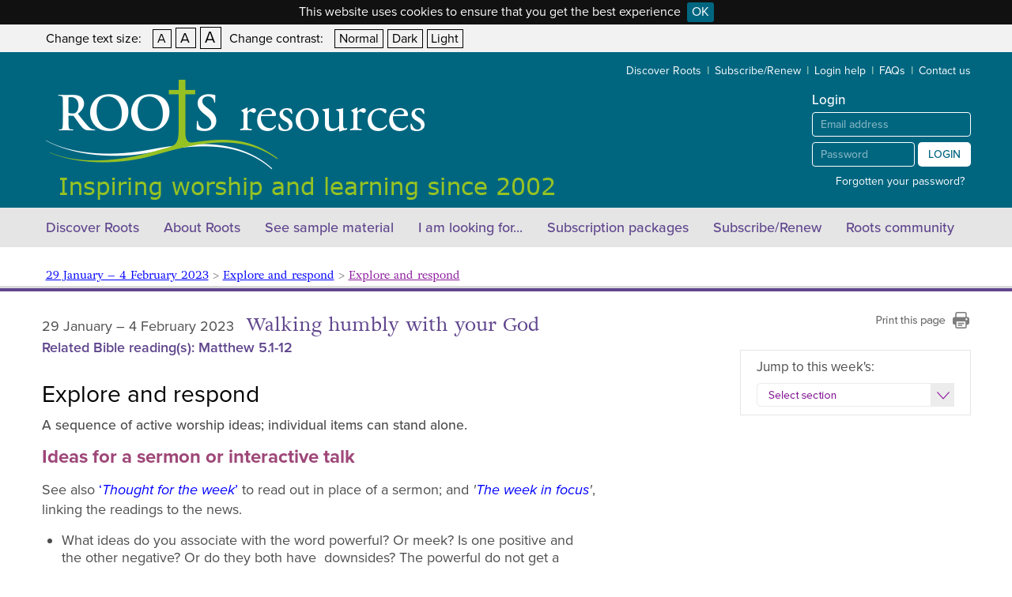

--- FILE ---
content_type: text/html; charset=utf-8
request_url: https://www.rootsontheweb.com/lectionary/2023/123-january-february-2023-a/epiphany-4/explore-and-respond/aaa-explore-and-respond
body_size: 53093
content:


<!DOCTYPE html lang='en-GB' PUBLIC "-//W3C//DTD XHTML 1.0 Strict//EN" "http://www.w3.org/TR/xhtml1/DTD/xhtml1-strict.dtd"[]> 
<html xmlns:umbraco="http://umbraco.org">
<head>
    <!-- Meta tags -->
    <meta charset="utf-8" /><meta name="viewport" content="width=1200" /><title>
	Matthew 5.1-12 Activities for all ages
</title><meta name="description" content="Sermon ideas, Thought for the week, and Activities for adults and all ages based on Matthew 5.1-12" /><meta name="keywords" content="" /><link rel="canonical" href="https://www.rootsontheweb.com/lectionary/2023/123-january-february-2023-a/epiphany-4/explore-and-respond/aaa-explore-and-respond" />

	<!-- Stylesheets -->
    <link href="/css/reset.css?rev=1" rel="stylesheet" /><link href="/css/default.min.css?rev=43" rel="stylesheet" /><link href="/css/print.min.css?rev=1" rel="stylesheet" media="print" /><link rel="stylesheet" type="text/css" href="/css/jquery.cookiebar.css" /><link href="/css/richtext-editor.css?rev=1" rel="stylesheet" /><link href="/css/jquery.qtip.min.css" rel="stylesheet" type="text/css" /><link href="/highslide/highslide.css" rel="stylesheet" type="text/css" />

    <style>
        .qtip, .qtip
        {
	        font-family:Arial;
            max-width:none !important;
        }

        .qtip-content
        {
            max-height:none !important;
            max-width:none !important;
            line-height:20px;
        }

        .qtipWarningModal .qtip-content
        {
            max-width:600px !important;
        }
		
		.qtipNewsletterModal .qtip-content
		{
			max-width:450px !important;
		}

        .qtip-bootstrap .qtip-titlebar {
            font-size:18px;
            line-height:22px;
        }

        .highslide-container {
            z-index: 2001 !important;
        }

        .highslide img {
            border:none;
        }

    </style>
		
	<!-- Favicon -->
	<link rel="shortcut icon" href="https://www.rootsontheweb.com/favicon.ico?v=1" />
	
    <!-- Typekit scripts -->
    <script src="https://use.typekit.net/xeh2xco.js"></script>
    <script>try { Typekit.load({ async: false }); } catch (e) { }</script>

	<!-- Jquery scripts -->
	<script src="https://ajax.googleapis.com/ajax/libs/jquery/1.9.1/jquery.min.js"></script> 
	<script src="/scripts/jquery.placeholder.min.js"></script>
    <script type="text/javascript" src="/scripts/jquery.cookiebar.js"></script> 

    <script  src="/highslide/highslide.min.js" type="text/javascript"></script>
    <script type="text/javascript">
        hs.graphicsDir = '/highslide/graphics/';
        hs.outlineType = 'rounded-white';
    </script>

    <script>
      (function(i,s,o,g,r,a,m){i['GoogleAnalyticsObject']=r;i[r]=i[r]||function(){
      (i[r].q=i[r].q||[]).push(arguments)},i[r].l=1*new Date();a=s.createElement(o),
      m=s.getElementsByTagName(o)[0];a.async=1;a.src=g;m.parentNode.insertBefore(a,m)
      })(window,document,'script','https://www.google-analytics.com/analytics.js','ga');

      ga('create', 'UA-46037402-1', 'auto');
      ga('send', 'pageview');

    </script>

    <!-- Hotjar Tracking Code for www.rootsontheweb.com -->
	<script>
        (function (h, o, t, j, a, r) {
            h.hj = h.hj || function () { (h.hj.q = h.hj.q || []).push(arguments) };
            h._hjSettings = { hjid: 2239191, hjsv: 6 };
            a = o.getElementsByTagName('head')[0];
            r = o.createElement('script'); r.async = 1;
            r.src = t + h._hjSettings.hjid + j + h._hjSettings.hjsv;
            a.appendChild(r);
        })(window, document, 'https://static.hotjar.com/c/hotjar-', '.js?sv=');
	</script>

    <!-- Facebook Pixel Code -->
	<script>
        !function (f, b, e, v, n, t, s) {
            if (f.fbq) return; n = f.fbq = function () {
                n.callMethod ?
                n.callMethod.apply(n, arguments) : n.queue.push(arguments)
            };
            if (!f._fbq) f._fbq = n; n.push = n; n.loaded = !0; n.version = '2.0';
            n.queue = []; t = b.createElement(e); t.async = !0;
            t.src = v; s = b.getElementsByTagName(e)[0];
            s.parentNode.insertBefore(t, s)
        }(window, document, 'script',
            'https://connect.facebook.net/en_US/fbevents.js');
        fbq('init', '555590042069543');
        fbq('track', 'PageView');
	</script>
	<noscript>
	<img height="1" width="1" 
	src="https://www.facebook.com/tr?id=555590042069543&ev=PageView
	&noscript=1"/>
	</noscript>
	<!-- End Facebook Pixel Code -->

    <!-- Google tag (gtag.js) --> 
    <script async src="https://www.googletagmanager.com/gtag/js?id=G-ETJHP3KWEW"></script> 
    <script> 
        window.dataLayer = window.dataLayer || [];
        function gtag() { dataLayer.push(arguments); }
        gtag('js', new Date()); gtag('config', 'G-ETJHP3KWEW');
    </script>

    <!-- Google Tag Manager -->
    <script>(function (w, d, s, l, i) {
        w[l] = w[l] || []; w[l].push({
            'gtm.start':
                new Date().getTime(), event: 'gtm.js'
        }); var f = d.getElementsByTagName(s)[0],
            j = d.createElement(s), dl = l != 'dataLayer' ? '&l=' + l : ''; j.async = true; j.src =
                'https://www.googletagmanager.com/gtm.js?id=' + i + dl; f.parentNode.insertBefore(j, f);
    })(window, document, 'script', 'dataLayer', 'GTM-PV2SXNZ');</script>
<!-- End Google Tag Manager -->

	
</head>
<body>
<form method="post" action="/lectionary/2023/123-january-february-2023-a/epiphany-4/explore-and-respond/aaa-explore-and-respond" id="form1">
<div class="aspNetHidden">
<input type="hidden" name="__EVENTTARGET" id="__EVENTTARGET" value="" />
<input type="hidden" name="__EVENTARGUMENT" id="__EVENTARGUMENT" value="" />
<input type="hidden" name="__VIEWSTATE" id="__VIEWSTATE" value="xFHAcNEIUa/2hND5tWlKWgXQPU3jk5xNTx5D/U0u1I+bHim/LTfN/2YqfzhWyXt43fb6+aqdhkL2AT1MPgQ2PJNpj2JY867Q4kQvSF0MMBn1AcNbzrwKibfRI3iWNYab3n7n7vojd9dQkyAgQcyOYrf0LeAL3m6eKjvJIO1kTiil/ILqEiScEsOLDSUnD1xilLaLeiWvyeNQKwYt+lnacEbmvETxEXQMCceuUhsTqM3PtExFvRAkuiO5+Q1YmHxIEiTmGXdjAQ8kSIfenNfsluyw77lHHh19pbNkuHHj80IpGRfOkT+shZEEJopFsxhpaTx029Ct3a5L0vjNcPUSYyIj+tFPyZfZU/rSbc/UpcP6xLiCOytOlty69qxJdMp7NPb23FOA8jiWghLXvJRf8j5Rxwrfuc/WTI9J8cESINJZvEKn7FX1hBra/4PyIl+mzPD5V5JHa17f/TzX1/3tMnaAI9lcteD/CEtGo94os+9mhImujP5h1jHstLF9A38LncG2gGhXZYx3mIbRO8/yc/GHoKjeA4OGeLfisg350iJ0lNpWKYe4MvRJ+YikOijJ8FW5F4/5uYxp4gMGkYG/Q/ybXJ9O3BrKsjrjWovdGLFbrLzglAnk4KbwDLSAhnMr0LMhLWnEx20UXpYSkjmakLfn7EWkxjGiZIqhML0qHg/fRsUvoHiTyV38mOBAKhYkfIZCI7uR3R47RVZ9YGvSL37eD510LlBjbqn5mvRd1r6+bp5Tlp22XpB607LfDLjmSlHllzeepZRsUMcKcj7g4NmgKNf0mMDiwP7+5bnxv0khtWHPaVq8/k0C8YVX8HaOvK1yP5MVt5WtMu3uYVyfP0Wu3apg+v8GhcWh92U8h4+YWl2InQdyiE0kmh8KgNScfE7bI7B64t+wEBG9LbhtmQqpVFtMGd79n9rMvvYeNgsAkO/aHANLnZ8Hj+Bm1mQXCJYCWNfu1UrDUCaQU7BH27Do6mHnxeWs/R5h227LG1W0eW6zttBjJZtpPwquW78OgLIrwcmq4kW42QGoocNlNFQfnLS3P1TXOJES6V6gj+NHa5IBY03PiDnakqaWgKmCKvWyk5Oigpgw/vjPWVYnRC1YR1+IeXk9q/rQSVAQOmWjExWSCnpAZYphZISKDGo6lCyTqVfSB0m/EFwuUpac3HK2qcyHGdm0hMf168GjPLQV5RXHGUX1fG5GuosKeW7YzlZsOYpJNusYC3p0bb07DTmHsdE/+HROJaLnZqF3PuyNjvgMKYokQF7EhnySocFKBBJYse8kOi43BUgGR+FBqzFbjWJphc/mVr7dISvzF9qoe3RTAu5YlszMzNbHMzT2YItqwyEOyFnR3KMgyEQb/m0q+WMQMht5UryFWbZDbmVAISa9fhni0NWMynpDx/iaZVJnOaRIR6SvwNbHYwLMgoTtfKmnzxxT5+Sve45kZvuaIhVeWg0dQhYtxdd5Chx7CA9IfRHPXW0XeF7wTFxazv0egfpG8fQtqTipqtFCEMlRy8JDrNFaRd9AMwqgfJ5FO6rQ7ox/ohWbm52G6T3zFZdkWpuqfYaKw8hvC7mUN2shaaY4ndEehyCmJbPCv8Ny5dU/JyOozu1yNCiP3Ej+b8UftYhYfJjtIvFbpRrd6bnYdrkMnmADUvbwz9gE5B5U93K7reud3kzX2/[base64]/aI+ObViz8QiFqyexgbpClspltsMKIlULlJcq8918hedrNdhT1Lbuaz/QyMfVye1FFvTtWc/fby/[base64]/MAbrASraoCJvjhdH6CXNV/We1zUAHPxWnk2V31dOwLVbED9Z9VLSIIPgNGaktZbPpuPkKmkDre4UhBGzcTiDP2mDsc60vIJWlWg+7ni1Uaw97jipG//pS+gVH+BBfO0bsUJjroVwe6Ya6oSzmc3sZpyirVzpAExTWjPqEBZhe0FVYxWA211rBcMVY5fjaLK71kv6diwYU2F3jIgHj/HLfAVeDaorShghbHrD6eaufNoLqOgKzrpO4iQCLUken+bK8Z/lKbXA6n/8D+1W5IV5TnVZk4ETkWEGUW5b2lJr2PK8Co01tGcqtZyA2gxEafikZ/Kh70zN9Q+vCX/+gxzWaxqhVlNmhE2P9PVVIGqkNGeo2tw+sIIHDdIX5hUJ+ayl5AWjF5J2gfUHksGka2erl/drgF8GNyrmZ1rl/YZG1NRFuIOG2M4GKlAKs0KMhb6E6mCRsUx57fhKBzgsz7E4ghIHgry9aeUeMFdnG6qv3YPaAQEOSi0/WbLjfkkfJiw3mYincJU0IFS+g17XS6cxPKkaNcemvoivqq4fXl09YMiRpaLPm+dqIvvh0h7FimOjaR0e+i2SZJjoN/bWRjHeq/TDglCOrekG/WV+s4swS9y+faewniLn7wt7cPCQ35m/dzYK82BOgGHHy6xH9uGIj/3kjSpL7uIQgMRcM0xX1jTGWH0KhYWzf1Lz1AgSa50HLQ5n6385te0LyH7Tupmv7aHCCLWz7FklXVSlcnu/zoRWciWZZ0wBKioaN3ow7RKR3Yq6cnb/7qcOIZl89q+OM6a/bFsv1g0fuT2BBNisfeqZjQaWFe4CJjt9f/[base64]/ySpB2Dd2zTZePrv3e6nAs76F7KdbM+lyZbRCW83iV4fJ+2eG7VCf9qcLI8C1Gg4OskmOOvWyzYx4QuXeMkfeMG92wdftG4Cvl5sssQIL74nM+hZWNBuxRnj2rZDeps2T+OUEbP5EfKT9TJyZ8vQQeNamQTZSLkfm2ACcfmJE/TZnV01zSaKnm5i4HYgvu5nlGZzM7TGm7uLpc6cvt3WXus6rnoh4/egagL/QLzjgIpwTsShZ+kijX9t3MpWeKHYWgeLqMaXlomIGi4stR8MehVKR2PoqpU8n5PVrb7iwISAqCkwoVxXRDnfIxEQfmRPcPQSkfqRd10PtW5OlCGnDr5pYmyuO9OxcEyCAaO/lAqcRy51qpSUDrL2PJEn15fJbYwdJ0wvE5nxaFmRpv57f4OOcYxOZrFe3o8q0tX+FEtp+mr2S/d8x3LpmFBOouQYgk2YWEqEf+Bjc4CuSUqSmaDfcEQohN6ugo0/hfAuB9BcMBGVM/YVrnoZhiK9fZ0h388dgD93tPJf3HrGKbW0k4lQj7NwqIFGesRZ2lKmW7G2B+umfDQOcuSwl8ODsD/FidgT7k9wvSJLWnSBRRX7e8UktHvycKs428AtcR9k6X9tiWfKIZVcH0ZUFQyvuTM+lYm0kbr4U3xYrSNnHa+51RfY64gq9EWzlLQuD5gY+l7o5uZFB6EsOKko6LCvKBpsWM8h9SsPrqbzPYuHDzR6LED/Gr2+L3lsI6kC4B3pWCuK5fcl+CtZOxSRAYMzrbSte3iwwwPrcSLHc/na94cMFjatBi34ofQxyF1xF6zKDKVHjAk7sVYGj9ecXrNqhe9y3kO8dGZXAlVcnOtvGfB4laN2gloUix6gKZ24nzBdtA16AFP0ueb/hJ8b/KePRN5dsHDX55jpbo2TI3AcvYVnbh87VBAwMIMCA2cvvZU722qhHZhGDc43nMeWnCQ6HTCizktY+MqChg7QRGgSgFTULOCk91PZn06rAjpk+V4fasVxIWvUdM0tBmDLZ/trjjTUKMB80OR30Pf0wPVEt7YUqANgbhEaSH4FPLrFOmPYB3piWCsGSlRq2bcrVixP6/dpE0ILz2e0O0NSmuQOVFYckpb5TbCAfu66V1QJsdnuV7IGBxjBCictgsJtM+PLk+n1xETybDwJmqqil4pg17Lam60ErHaH5kG4J8cwlG+pRE95VZ/8HNfml6wp21g79fTAUA1K5as9aKhZxQ7MTkOlLaspCKjRPc4iyauGAJOSxlSMZbi8RjIMwUMfO45oHCytbDRXDtE0c0u1Qr5KqPCkhhFnT2HzYp/uMfJWKQwUx/n3h5B8P54pwfWEgXo0312WRWtrQSQtc9xXbJfnhRLVWTdPu5u/KjfdufaAXTJMTlvtRMyZzE+tN3SZptu2D2IgJecnKJTsXRQ1RoSQVpYJRgAAlRTDEKtj8+k0RWHaIH4hIk02nX8DXgPk9P3vLtuH8bwpr3uKAb7rSOLuJ2hkdDvC5Q0P+ssu/iwviPnEDTAIibFeQXVDPWRDo+Z8Ao3cmqiZMbiOd30yxmNs1TX5lbBcAvdBqg6M/2bKoOdMAptJAeBiLiQTuFzynbFvIKWu4aqWjVDXi1nk67+ZOia3HK4modrdojo8ByGP2KBBBclHqqMFngsDccpaw1TsEAuCpV5Au7PAsvk96HITN66rUOo9ourBeg3RB8ZfCTtuBjc2S26qfMepkK0u87Pwz3Fu/TmbhNVnSycQz9aGPVlsz938H6pPVG0QIVUkrWt6PSN79nbOPITmI1N0Q5Hkelyjpj+3HbMj0mhf/855VYr5fSQQ8pdd4yKmiAD/c9EHLqQhAHnxWfOvvuPRgmeXMeAMCLMpG6iRfESlvd4R4P6y3RirypdXvU3RkAzyPA/clCw6KSV/9XTEPDLwF7kZ3EBAeMBK5WV/BHB/eU3RERfmg3lyRSSYz/cQ+Xo7QbBogimndOH/sls+7IsWLa1X4YNudwnlJtbn6APG0A4cuIuyNI0rbLFQDF7r+q5B79Md4SJRD7sZUKSDz3TLkrTbjBJZNZea0lKU5wizWPcFPWjQq+92SONomvMkTBGnF9bPgRDXqHg/2R2Ja6WwwEt59n7bmZw7dAXe7S20TEXoB7nhLcZjECMIovOlbmbKtqfe/p3SePqixLopvE6oWjsmNTRUYlmvYieNEdi2AI65sFi+8nEHAQC5UoYcKHZtEKC7eazK74kDFEdxML9ByuSWB7I3bfoD/f0uRmZsl2O89JBpCBmTXwlNF3lcSajZe0F5Pn7rB4h0x7l+GsO4pvubZ6MSvhPW4TADVEo4B5mVYjNm0e+2MuoMlNxh66A0qiu6a4oioU+GExHHqUZoM/NkaFGHPlQSspeVOWa0ImM9F9JadEqsG5T1YIVWCmtdIacaRcxNNMEt2Aj99zAAsQyjshOGzMWf1n37FydyNUIyUv/58zZ5dsNFhigFoHCaByr7HyKrFta/[base64]/MEm27TPn1qHgGYwkAsehk/Jzr1Tf1lJoiPzPvwBfM2NgOBDN3KcvujdLKKLwhjNmDCEuGY3FQ7V5nNAhWH76G7mVT0U8ToIfbUcmHr9RFZlp2rSpdG0sFPGLTUEBAlfPlwAnI+ZvYu+KYpZvf8N93L0gup94dIwq7OEfH+5ZS6SsjryZ7aLxvpA3UyRihv7NK/DP2yNvw32WzUzh8MnKYdW8CPpgENKCz3iuARmYUi43cWc8ZkUt33vK/jnFs5XApzIZnupSE0eYhajQLANkDEXX1y1smrwba1GBlY+6k72Nz1+JhxYeiKGq3d7KfsDBG/eZiqyq06LbPo93xLGDZpGbuPMRyspDINxCXXpK/97jJSnGip18CAlzgDkdC/H9RTFK9ZlXejsAszGhA9s4FzHjdGpHPxHZRa8ILY9o5g2rl0EjxoQn1D2++JBahTMjl8pI+Ml0HhFSBvGAhNR0zxKnL6Hb6m19t6fHHeobIazprgZxvUKjpQGa8o256AY3gLxUyv3s9RsO4SuDAT/Hh386W2RUBNh9QKyHuAId0r3OLuXkcE+xRxrArhuoWd6MlgaMaa79gN85JhNtRKMWpnSFnQmib1hav3daaleHQrPcONEJps07S4TwmA7KS0w1IznagV9M0nydO2Rvssr1TsMJIWmz60oBwqKpNMOpAAxYrGBSLm8+yxWJN/hxEPfhdLjmJ/AoN2/g0IgTqK21RjCN84wZU4OQ7WWr6gxkZiBpKcQ4R4cpheGfJ4SdJBo2sU5eao6jKAi/Nh5BX0p1bw6O9yUbSN07ysmeS9w1jIafadBWqwcf1QHDvEcSwHC+U2zgQuu4/PJNG4yl1qzOWHmjyVmWX4/VYTRpFJBq2V0qmShUFAir88sGlC0K66j/lNZVm6hpBGkbq/c2GtG8Rza34WtXFCp5/QCxZJpEoB4wnwBWcHjtkovUr3aZmlG93dyih3hXO+u5RZw5R2xxR/Shkb3N52kvOFvHFY4NqAF2qXu+VsEbN8UHG0+GEcM3wIRxCyFSSdsLH91rVQrYeuXF9olg/49WjfENodAQjRRoxLpeMGPG6qoQHGzdx6o/tAlU3XrpjBJp1qhpwTbzEJt00sYpt3dSwLfSEcYukWBiOHiUgiqlScsFTtB6sqlsfCC4K7NRVDqG1lX4TPhSYeMuoKHDgLV5CT4GO8sTWKtbIlYcY+qsiiKyXorg3aVSx3cI5eqoFCx4fl7kE0M8moWtkvdjkpYMvIlVxdtLfVhYXJD/N4oOy2z/3X6HCxNNz6kGKRtCnBgJxjS+rgj8dU+8kXjy81iJN5j5tW8NU8kNwTzrx5PepKPFxSLOi/Ao5j+5vCVGvF2OreI46+BG2AQeek7YJANSpeRKs6YZrPgP3AZygCij7tk/bq8d78VooYEZKwbzZm/s2F6Xppdh5aylFE+HwWq/CCkVYraCQxvIoLW3dQCyOgwEOKpQvuG01pUNGWmMcVuuEYxEUpI5RgKDb2TPYZPsNytqkf6A3rQPsnPwdTU7mdw4OPf5XGQHnCxuoRcLcJvQdIQflcnZN7/RJsYbqCtB3sermyM7h1GAXKpBhRGpEvTPn5M8iFC6A+vrL7cpzY2h5wq6jfaFkELX7JmK4reTDX5GGWIPi+zkheWq4PP2TIRZe2jNcBjQrjbzWu9PLvNHudyC/44fYRH6FNJI1/M/LKkW8U5VYssHxSwieaMNwIezpKdLwnUxV/MmJcoO2hBW1PYFlPJrbYC7LkY+7Gy/JbxkemNSfIgQ2O9uxo5Gj+CQYSP8vckjwtmw1VBPJIATlYCSMuxwmr9bX72o8wmsLxBsHPSZwMUd4yuo+lHIzdFNHVrNbF7ob4F8PpcWQVFf9viILBDLq2tgaeHBqdQ4bpOAPuO4/4GdXylATLUeMJYG5nmtcNrSBF2iUt6TMnGAIudojoV1Un140K4ox+ho3dDAmXo37KPFH30V2oNrLLVnmo8Sjffq3a6FMI8rf8T0C3Kb4IU1oIpaWZzS71j+xoIYBt0SnS2dSkYvXKsz8RivVx71VK283AkRqXWg12gJ+MxTptJojj5kXAZydEuoisNc2wnTewq/zFlh6sqhQxyq2zdWNbl1DUA3yqN/gAKRxY/wNtBvUplzUrJERk0smcb/oUNDM43hSo2dTBR6FiBrwSzkXggcSwMJObNfJlxgWlSKd6y6ZhvY9uD7GIlHnBipdHZ4FYN2vssFvVVT9Q0+V/F07qtZ5CGvVLdS9RYuewNEjSaoX1bX3mSSh9vz4Ndju9ozL3uhKwaCY5GUEy5BgDP5Vrc9jI2cibzAio2I7WrjBf0gbM7F0nrUNNSrBE8eTmezo89RuatYdqWpTcqIwjCS1HyymPIYQPgbpPb4/ym+WtdQisDXC+7M2xsta5ppPAhdu2L9RseGYEM38g5GrAgN17MokwE0EyGO2xCvoXF23a7OtOjF4CmwOxFXO1MaYhYB8x7vGr9HrvAJ/rwTUrz+kJ7lf0iSGCnKJiId1j0NFfIqPlcdAUI57uRDE3c221NUshGNf5LpUQqO7fDXEFStzcGv6baZc9oA8oqiyOPrbMSfhpdBLEI+eRysNykI8hSxIKkUIZ1FPsCXscwbM7rzWjEZJlfQ+AoftH31bRHx13nKic6N5WYE6IPQxFORX1MQiDETo7ah8tsuKZsmm8/+MPnTJCFc9Vvo4k+i1QFdixjbH0h4Dyc7/5Ppa+73lH+577m9mKC4QnL9EopOcqKN6wyyd7ZgXuZReuswbGBCTR/OimcNXXQ4DoxF/MnOuKBjw0cM+dCHD58EMzJcK66ri//P2q6oo4qgXxLPtVHrDSiTS9Wlv/QQd7fTNTLwMKA58Ght3c3T8wgDSM53YFiJhj6kfgc9AkH0ODNltor2y3nmxuv70DL5rdFMqkyj+Jv0pMhtRd2Vs5RgmW8n/L/PIq8dvOC5BulguThdMrRp4jghyPWzzfZ/7EFKj+UcC/Y0Y8cmhmrc5VLf26ZkDgnlnl+8uGfh7+r8omuVBEZONQtyGSoCo3VyYKWoKCy1V4akH7EOrAX5kHpm18VdLw1b91zNvI5P8VnJeps/+GSXqs4IrJxm16BXqXIDg/wcRnl9FLu+bt39cEhkfjRZJ5nyh3zzrT1uW/uNTWaNeSHmZ4+ak+MjIE/I0qkXRbZEFYu7aLzaiR69UsN51w19cUHaIVxJqR86imrByyUTHSsTODWureEgjhM90jnXUrBIEFvkNX9Z044JB3i7FL/QFjUZkAr7C6G59+nb8DrCTZYPORm4+5sG7m3qTy0HV9njj8x9TdAiqs+XGlmbpfQKHNxLcw0cUFrz8qFxlgN68vEo4ZMGVlH7gKRzLsYqNHcNdky53MyUpjVJRD372AHVoIDH8EX/5gwc1KT32N4bq76+IyaGQ6AoI7PtnNwOClP3x4kdABb4gwt9iEZCUrA5qvkCsep9AIB9SCrABAESN+Ftd7t+ueZeXB4WAYdN0j9fZaPCDeczI9HB/Yfe4DHkDqtnEGy9bjuPbZr0F8jeQ06voBCgRrLj1NNbASvFzaMAPWNujSN+onz5RepP6zGjCCQA8lWpea8tiPZxzUxbGsvRez1XVMH0svxvCtHnsf/+YcNMEgSXCMpUCmSfLf41xQpr4hpO/QBuv97E0UmS6RmgKU1LFQSImWQhJIlWsq+E8vOs5btsAtdHZs9+zLYxGcaTNkF+XPuk0em4KM49XBkLPFj+FWL8/sjBxd0m0hyHJlCNVpnrjclpjLmbGTrxtoJ5twVjONXx6SF4202xmrfcS68P6W6jwRchxfaiPJqpZyNs9rzO0P4kR0gbvis3a8z9qS5t5TGHqo51iUKSmokEPRpA54kA0cDuG2/ry9r4z8UhaODUJpeNYPgrqUdnJ5lpJmdgatgPIIhxaQNxvjUzvxlhGOwGQdrbPzSKKsm1mnU5M2cZg/b0YvWKR/lkJqaDzD74mLUCOUTsLRYbP4OYeppK9iyyPcmta4BRRUh5Pd16x3WbtGC6W4vMlP+/y53cskN+ivZBqTmvid51TVPduGIw5R1SOlDsdviidS/[base64]/Dz0CjLQRnmJ6hj9uQ1qi4m+5l1iyBTNoAe60M8vr4wKZJXYjVRWXue5CYs3WQbUR4u0YwexFO3nYiCUjUyBrJiV0XknHLxyMD4th48mXdLrVe8vTydY7zoI82ACj449ATfArFhVPu2h8vYKdl1gIzrxj+AXH323UBXLppQcIHwzFDA7ELC5oZ/u3AMqXfMYaMdc1CxruMZqLQ3CuKWBOzgUOPSBS5mivY7VHSrjVM1Gf2l2HTjJ1nn7iLl42ilbyo5k4U8kzFmsojhbMW0eI3eAmt/t3OdkPcRgvJJgDaYkoBpVCStO0uPZuwzktDi2jGs2pYBTG8kmQgWeIksLrpMUImnhwLgFIsCy27LiVuZY9l+ZXxEK6yLcwqWk0+qdyPggLUN5GI2USge/wqq+/4dFkbhd0FdFDc3b4OQQHCjBT8K0KXOy8GP6NIWRjxzO2wkl4D7QgGsVKZH+ihv6riTFQCcqm0FRRNm+VvTjC4ZuaokdBavWeMyuurKxBhbZMNr99XxkULEWWfzGVhWxh7xkTOM0JrsNWiMtCxaAdK36rwfLyri5kF/31Ctv0iYeKKPxIho21kSH1qSd+OURIhYJSFa+lWK1rVrYqAMKQ0qbnPix/oDosxLzAJfqEsub5JN56iUPkhxdh53epfE9ziI/cPNzqnnIEedvGRC06/RPXVHz7QanT2gIHYDNFANt1/wqohnAUhhN1kyUeMyUFGRwqIwkoC2uTHFzlWc8JsBEhyb85uPzFQQwqbIyn6lKucrkIMB4vQoNaSAenc3TzudQVUtnvXBJAxRp/2V0j7Vwss+8+Iq/DtwZdhG9hx1G7urz72+rQngimH+mXNnYjr193F60CNdbvb6A2ryltGcyrAUz8KWPi+BDAhJsXEE+MWnlhZfZJY/H1JOVX3EzUqNmF0icI+s7h7YPbo1o7O6CDxUmDSOL5IWFs38o8V5/LYutckZ4IxadYSkosM1FRQI7zLj6YjSaf8363nNgC9sTo8pddOm9QAn90w5TzU72ZhnwL/NQLhBgZ3T08O/N99OVDM3v5ZtgxaL6KnSz5NViM5dgx0KznIzsEfTMkiwBTwtk72Z8mNK4gdCN5DVEjp9nU7Gp4TGUO3kruQpACajULjSTVbD5VHyOVXCEyxJfvA2Z0Nnejf7Q8KnFWQxja2ufd3PN1hp/NVGhSHmvH8jp1WLMaAyGUerDoLxc4cgUmc0eIMIPloAhgZAz2fSWPsnq1K0V3wMj2Mw56viLv8By9tfbR0DZ/[base64]/DbUfpDBvsoyZY3uufA1Kvbx8IutUd3v/9SVvwwuAAv9wX4sP4J4uACfds+yIJru734qMFNil7m0u8aYTfmlEaHh4IdFi+HR2iOMD+8ujSVAnGIIKVBP0bpVxMj1EW0kdM9oSb26mhofo7UI00h+MYaG23ATB9PAkyeqSkrUBGwaMiDEgNADx05NOEShq6dd37XyaZS0zb3Xrw83BkE0gox4fN/s6Hki6jCGQb5ggCwb5WS/l6VdnClPpm/K4PqGGGXcMATcKJ3O11duJLY36bSy4OwnjtBhi6+7CuR6NUi0pY6N0ZliSjZP8oxiD1WvTLEg1GQAsgMu1Gi8gQYdKheHOxmsk8RONopvpuVuHBbnmKR8PfX8R3OpFSGF99Wg59WL6/tTMRrkU5iBFpTggVzxc7xCDGFZW4hhLgRos/f5Dy4tqlSOQROwOX5+t5RwKw/5JdyYlqR5pfCidGMqeChVRozm/5WsTAPp2tCkqW7VCt7R4xdvgqeGZa/dwl6BGIIEMo+AmO3+w8fy1NVNdC6yrUOI0Ka55AVPi2gImzGsj+t5ChFIVbAlWExk7BLfVZxSXwdmkO89FQ82aGnyIns4fYJVH+CwoG4IxXewwyt1N3E4X6VSl88V0a96r64T3QrJRIMB7F+IGZrw2m7LGe2jD95qoVH/ktcGYnQGgFXG/7hNyKoxYLanJoDeptamFU4Hj4WUpswDqjSVX0NLfVHdMn+3zLkqrHS+czERemVHpAq80uGvgWDtMaBPETCj301PVNCySt2U9bK7nHwLM0a0YmODkaT6LlhrqVdxWUAi3rhl6601y+YwHmJMJdLfrkU8qEP/eeDNPztsfIMAf1F4zQplfkM/X700bHqplV54Eie/wlQr6ZdEq+fgB8vBvq5bFIaXYTPp7PmAA09dDaPRU/aVovil/6H8yCp7TiXLAnn6ybrvIEVBygZMUKS/[base64]/eXitRjRigWEj77bnc/O/b+eqH5gbZWO2PauOzRfakt21td83svVw4I9aht4fLfe5BhndiTYIFHk76r2Yof6LalAZehEAsAh9YmKzwPxrc22/yOaBSeVq+vKFjADDNbE8gYFLp0Hx70YHiBq1scyFnUgPcZ6w0gNyHoKFcjM9j/vzdDB9MegH+1FeFTVqKlIkArhnEYRtP+544BAFZTmgAt6XwkQcyy5F740ij0kAV/sBQpUQOtFACyMvqSVY4xLV3ACoblUX8ciN2nmXKElBLsNiipz7RrT5IR/c0v8G5GaptXk//462yep930kPRfLfOQWoCERIcwjo78RDd47nhBv44XuA2Vb88G6/k1BKT++kGpbah3KitOc7hRk0KTPyX/1kO2CeSRJ5GiHtGH/uygWnqtlyR3UTERvyx/a53zyuf9H6w2PMAmzlHqAPSOe0YP4jCW5Zpem5eIm7iVg7c3DeWfZPqLpt1bwepdDsXC7KZKRx/0u1iNirVbBFr7qu+b3t0Dc/ViTdp3cAq+JI591S+flHtDdLk/SYq6tPf3zOLEVCj8tuydTwVLhrwXLO7FAaJVD2IOLR6WAkKOxxZZ+DRIqiFH0RHMzzYd0DXaUwBhs1UNW6qIAmoyYsj0BMJl6/UhjyfKzy6yTgRGIKzcH3omYrrezmlXgN/g8aYLdW/bHNJCEUVkeKJNDsTezuhaqRuIMHJEe4qHrwNOtq5Cq2l7BwI6tCg38DDM445MDyeCuZGKyTMAFDc057qabUuJYsxGoHAjm0VWvfJlPPGYAuYKPgxzlrwYNBre9dt99Cx88tMm0NgSOTEZnLh7yxsmdeVzjgeBY2eYsRgfGR/wFd8Dbr+mAibilk4s7lZLYKe5iRBGQ50OP6lUhtYHEl4lTgLQMQbeuPBU6x5DwwrRIzwxUSQTfexPnhYHiQQNVnCdYJVKv1TXEUYG2UpQZqIDPU+fUTn21KBEElEdAX8FCD17iBeVxU2kbPu7lkaytydG/nTlV0xyZMWEaFSMtp36m2km7ZYiB2ZW1BfzfUmb9BUeCUId0ThymkcIfeyKNL8PWvEAOwVzhvCWPKf+irEVTfGVdrCWA/P2hU7svq8h8U1Di5VpPL3/BbZPqwSUrH5C3Q3iWHiPegx5cCt8vW06znYpb2YThZHHWa7pOjJ9M62vbK0IKWt1a+uJ4BhzmrdfuoEmtCInZwiMoF1N/F2S1LCI8UeqxlFXHA4ZldSIhujRhftjeZam/6eNR6X2TK6IwX2Gw1AN1U96yYp89lqLT2kF7o272JYH5vW/4lCi0iZ5vknsQ603MJD6q6so/uAp5tFDG81UWSm2OoBYxLshVBZxrflYYK34AZb6R0RQIBTm6ghOgu7TOGlqBS5v4F7NgblQZhOisTI/ol+KdGY6hPWBtNLmbUSZ8KSsLggonyQzHkxr0N73pIOeS/x4aTbAfwbuU6mR4TsR0Mzcq9705yJ3OBvmE+KlddBHxFj7Bjyufg821AcTKFGlxWbKpuRlEE6UO5bmTaN+ePJd/3M6CvsUyr9PjZT/vC7VARULDDhQGO/LFgNTf7WYswrNX6Elde7OrGB375n/mUSljh/DxsSnLf7Vc5kSqdS07UlYwzJ0i0fnr5nSlVI4C28am5ELcy5hgOi/Gi1H5I9Z8Y5Fvx4CzK3ApkKw9JyePnQVrJYpkd/wP58jRFGS1Jt1gXMItiqmABHUdmj6JYREhXND9FiuYSWRDIqChMMrnt+ZSVU98+decc/+IkLJYhG2MFmFrD3qAO5qmvOrXgKevR3z1bvFPN6RrSqKY6GErgRa3XE+WSeDnkBXxhTbgN69CMQCZhIU2f/4sUn3y6Yb6rOCEooaJd1A0ytXCo/0O7S8++1FNkZKsBaFisGNk2+v7ro/ewqvmn0kxTl38Zqqxy2KNgj2XXMxvQXzagjl7CmBdlkS2/HXKlmEyoMAE5ghDX0IPu+QJiS9Tx5RNQkSU7icX8nfQxs0LFe595bx4kVRSvfcAFsf0b98Z+adpA1fzQv33s1nndKG2V/fbQdy3WSchzC/5U4HLooY/RliQnEpPORFJ07dVhCHlEcPrQdYCiivNinoTAQ27DGZ2NeeXycVM1FvN9do/VRjQIG+lxrDjhe8071mj4hKUlcbCqx8Sje763nlwq0DqE+ggNteLDTYF+PRt7fcK33wto2cp7l9QWdUkF/GS91flUemvfMk12ovTJOHfdkZK/J+Sl6XA9vWFbOL/JoS5lfz5UaBSofrxbiGiaeOCIOXkiAsYqwizQBXjUJZ3g22fpOlsTIVVR9IiFtJUDdF7pJUK54CDUv/46PG1ZZ+v6UA1NHATfGUgOuRW6rjTx9qBh8Y2GyH6ossZbJpTRlgAjb8rYg+IHV3fCWnbon/2RDt4s0TtmUOyDJRO23umkSMaKuEfoqpsswxDqq1QAhb5cnsg79y/t2XQND80+0CViVD1JQEJj/uUYw0fOnbXdOHfD0I0hKn1qJEzdpQT6r+wh7jdYybBl1jxAMqwpJ0qurdNzh4kuRnPss3k59JG0vM6ND8O9BQJtufbuIYqZ/R4QPRmSeDLFJAVb1lQf232Bywy9zHf8Uq63FG+pgRGs8o+0cVh43U6J6VMflGoxD8ESop2grUppTTxUBjF/0PyIiNQMxbX3Kb19n8gbPV1bopQvouH3lXjMNDxyClafsO1gl6WQYDHSK9mvjgnY+RXpO5V8y2agJikWFG1zYHDdoTCd4nXPE/YoxnFBmOP4rV3NSxYwVCfrJCEKh0tGVAF8Ob3ZgYOI+YZ+t2kyg9rnKI1gShHF2fhq0FpmH7HveRtMiYBb4JIq3DGZ0+0N+GYDcEJ916p7Eer5tQ4UEt5cV3R9LvOyE2t8/OLRuKt86ZnEhrpJ+/B81D+e1onbvl06AOTgaJECU+uOP9Btz9Gg9gRm2RuSoRMkt5Omt8ORTElloPeBxJPmfuX1aWvyRR0T7Jdf1HoyVzR64k3T5eIA5zUFW5gTJJdCZxUbyU24I2OW4XaEgx3YozzkY7wEMXL/LgjjLAsYgsZT2RPnweTGQwYu9Yw1kci5ukGqsds2LpREpj7mIb/CzG/[base64]/KK27ISx/MRF1kfqsS8h3xygURSE4b/j1wX4VwQAj5Y8dY2tM5SvPA+k/HvBRtc8FVVkwJ4qxmx0AH9TZtzZ+f0jmmjfBSrvjhcEn+KRS6/upSUTF5+XBG0H4kEs5mt1Vy3Bgg+1z5w5cWDIToKlH0zs+dOeSaz2SPSl7yUukWN/5LVFxGqlcmz2LHlF6hE0N0L2FjvbDAYA2vizwGgQqfWj5u7JdfkoqyYNhCgLvlnj4GnNbsJYKRKlADJR8DvNikpCDWGuMlDGBJjsPJxCLyYeCioDUVzWWSEErW4e3xXVlNLSrAinA9xBV4VfQi9nyuThhcb319xsYWdngAuUGuGbpJHcC/QM3lKUpsVetDl2qx/PSeXx5hC0nmzG4s7PCF6ldsjA78VXWTqI57PyXJXav76+jiKHKaAuX8Kmu2E/wqwIj5GSXzCbCf/EBBfH9od/ZnbT1jZ6vnULxmreECbd1wkHLburoSJQHYXq7w+/x7rqxv9jlk90qm/SFI3cQfq4jc4AOzuF2pLx4nw6BlQDsFC8B0kc6sUnKMV2qJSVKlu5kdZvtsF/3LlOIa0owQuXpvCVuAhFljwUSOqB8ono3/MrZ5tVMkj/lX7zLdBI1QhnkUqIp4dIlN4ctjQsR7p8b5cBCD3sZzpOq1lVOeWyRVzvhnGf2JGJe1fsjYODznqrJMaKZf+BVnb792HbIKcOdYhfL6itUD81b0IO+XaSsjq94K+DnKV/q1Y2kXA+0L350XlCuyr5YkWNpczqrEOGd6pCivbXU7dKWE0OJFhHC5y/F5wb3GTKCseFetMY8t/jmTVx+Jj9MkzGUc7cc3/uprw18r8x4jMQik4EBHq2QNZ+qN+J+950HhTvp1jqC3mO504Y75ApE5Ukncd5HJnxupbRnyHcv5mrXkVknlZI0lrtbEcKf8uryqM6LCN4UKKsZpgKXVImyn4q2v5Wzhu5e31FwfcNtvrB0fdywwECzzRDnRm9mkaq2sFY4Ym0ftY8H2tbXSFH0h/osJC4A+0cDR+nAMQWjbxGBn0WhAWmN/xVT1H9ajPYfLxCoZf7x555iKoCBcrY+f01TN9+WJNrkVTRGSMY2sxorEu2sJuU9N8DBii/YLRUDQ2ovHsG7s3/UR3KNcCRpnq6LikzlfG/wmdFCZV2oJnBsNzju8t0TSPeO+KjUF7d3Jatolx4ex5JjNXP4nSWKYGzRmeSz0asxkGxtU49WV9MIixNB2ntQjbodts50x8N/03dYhj9sHjTr08y/XvLdv47RLDnTKJ5jgrRdWwCJsxZvM3xQDlv5vJyXms4e2Eqy1lWKUpavOf5+RezBUwVkwTXHcVdz6S2RvyNMDPC7O//eJMYDX060kD8RG+ngx5zRr0kBgooky2VgVLSRoT2QVyrW2pFQijo7glL48Dnws9h+VT8iAs1Hc6mn2PCEQ8oj4+uxB0gZpDCGn5WaDCxvrC/A4BnuDAL2tU/URyYTMpjA82wyQsesoc2sRP2i3OUYom/xL9rydNojo1bmUFWJlKF+EwbWfGbINOAWHQuimaFf+zT5xfDyE0paOoeT7qkK9vzrcNnDsUQFWMvrbj9GYWDiEX7Q0Mrb8vLcj4kKZt7koOXTyRhbwHB/dA/M9bycskwxwR5dMdPoD3JJB0rUNHgdF8s6cuDTkaK9zmQCUJm9xUlgEGrxql3FiJh3k+F1Hkp+KPQW45t5J/UxW4WxpnXzq1sB5HPNf2gdcoSHLO/y6E55ZrR1gh4GzOzlT1OMRagLZ+2bXIDx+1itAYdycsXBUaIuRsJQOTarym4vBduERnYbHF/v8ZZNAJC5gEhsl6Fk0hNBYkQ7gvZAHkyjQDOViat2PR1C8QQxTH0zi1TYhbAmAo/2iMSjcb6MHnfUcliaXzl5vIscXQkLBt2W8NGIjBqCR/amllvgQSI1fj0trjflkpKjinVvkKCcNA7IEGeUW0fji3LUSftVD+NOZdwVbS4C6sO3p9otSQyxghHdzYAtSayMUXW1RQCOple83u9TF7dePNse+KYsYeYF8jZ0uPNwplYN71+SwuSJri7JV191HDWP35Ij9qbg+wkyS+fqne5a7emb/wLJURcizmEhgJgkHg5Z/3oL0zopwTxn8p5A21PuHpR/qiDNxhsXG5RDcYav8ZciuSUqwhfYfaCnJ5v7jiu6zcuR/Bq9knlpscrlaHNBAFJ8uZGUMYIblWsWzYSV6N4tzKnKEDuhLcx+lmWT6HiBChI2y8txyl+YeAl2FDSjBVAkM8oiCGRdbeZ60ey/DP0+Mgf1G2r8R5zjIMtxN2EFCOmqpFvPujHyzyr0lIfEAoq1F+QPXEs35GkX48j1b1N6wa6gkgJw1mFosKv7UvThPvVpJ7RwIKMPzBFCu9bYft+4W7SCn8/[base64]/PVglnQAFm8MuqNGk3nXEalcswAM3lnQidLFeXO/Hm0IxqF79HNJo6vM71JNyk3OdoLQ/YSRrFhJzqY8Nl6eyZGDI8OzJ4zIhMG/WEN/HG77q7Zqt4TvRCLIU5ujs1m1fu48+jHTzXkWA/vnCVrlpS5cWJqzc0LxyidE1MYg/7SLkNpqEVgA3hxPl90vy5qZ0+GScmAdbI60K5rwcBNCigI1cAqWgo0CkntZ/gxbTjRDAFHTNRJChJXc50hlgz/GINDnaow9irKp3vwhyhjqiZX+BX0hhvDnb4RKbsKO/GOoyZPhTMwuMB8T84hlYWk/1n4g7mFk6mBKD/+7r7a1NLPC3+t1EMbs1X4GfUgC+mIR6msTcVY12FGYVlDqjqPYYqHsBclYQwfAV2iCEUUbTW8p9VXkEZIh8fzN9F+tVu7tcS3/I0y9Y/[base64]/o0UbNk5MO0kAkcabzy4RiTgX+cvqftZfPrkpBJq0xjDIVv0qk97KDAPX03CDbEcOSWDDhl3OtknobVRdo5g0xEQo8mc7vEl/9slR6F5LAtX3BkyfeOoAEbE3x6tEzb+RMct1y7/Dr57y4JxehM8piZxiXQuPDnybF6JH8bpn0CPdK1bjZpZk/hOMex4mKimqUAKqEY/FIMgailI3cs2KzOMKh8kgGD//4/ox1YHjXZGNL26KtJ2UYIx0HnZE63DV86l+qafiMTefBPb+8ASmRz2NxDkpN7zqw6nARikbj/hQXFsOqBTHU6J7226BkckUDDJBUxEZomKCbHM3usI2UfWWrsqK3YeEogV2z1d1XvzF2TKcuksFQ4Dvx4YOcTLn8wZX2HFY4TTRRj8WrSXJtVt/WAQyYxF0zcZx6Kl4K6xnJPHGbhP5Fi3zRpndS6ZE0BFB6n86/axplSMOTxLGHYU0XoMlkx0id2lu4yeWcSOWRSGXShIlxza6gtveFVcrM+JMSl8jCeRO9tb3uaIgvFycI8SmxPX+PAvt/JYpymh1KVByso/52WjHx8/VmP5ATY8tEQQuO7Kd1FIBFBKBVyVKCC8w0tbR+6XOOsXQK6kw7wkKFInKY1C9mTZyQ+RhDMG4NP/miRI5Ewpgh1ApLLU0RQEZenzQL54WiFnniQwquR2NOoKjKvDE1Z30szxw/A9ktWWRkAkk/4ysD4nXPE/RGC87CcDGj2zCp8h0WToP454uHYdIWWx0O6+0CbeIqJVST0PWnmvWeJ+EyJ0XTii0BfSg9W9zzgYPkNkD6ureLx1VY8gdaqZvJIoOabwHIAcXxxcYtdS173vHjeAx7oOiXzDViAq6goSucM8lsyTzVHoAGcY3Oa7GTLONRFy/[base64]/5TJTml8bmhvVcD0oBgam9M6haKnnR5QNrxPzxOqwGmVQhN5mSMDpzvy/mD13fXf7optJBqxXKNUu6Eqeyr/vr4QNq87207YYyq2N5VU/wVqozLIF3FuQBnfijF8HBjshDbJlKMme+QmUgsPyZztkG9UjWdDSV3eZB5BZu8rehDOrEJFHmAEbHPig6ijTPy1ML340s4foP6Z6i3cfR0U+TEx7So6RGxApFwZKcJT2tTaPBctRaqss/dMADjRURznHQkY6VMZmYE3I1pZRtvBtEVLGSCybtGsn0n0N61L0+EBgWujb9x4Ikc6Ly/JKHoJoIHgt0mZmGO1JcVu5LMN/hP7Un8pnoVyDQhKSR6+9KQIH35pdLF5wiQs9O5cKBo/ndd6RHep9RP17vHIojJ029ZVdENbnQdxcIOteFT8sSNsuCm4vfiKeIeN+5WUbJVfdYRk/sUlrxPsDw4aJ7J4mAUKoJk9yvDAYvs/onIuTyeDTbt85dZ0LZAWhBjUJdTCV3faa8gvQyrpBO56oVQcM9ZoCzf7rOMkJK8jcafYogQRu5dPgyAcvCF7v3Vfg7VPLhkLP5f2SZ3aGLDV746yT7A3xePn9JqphJev6IwZ7I5aA/tJC35krJAQoVDzbQ2mXtRMk2Ln/Nq/TmBsJjPcGZNwOWYfO0v/1Q5i2z0aHXUL2e+AJwIj/UVop0G3BEVwlsQJFqo48tijmi4VtxjPthKinx3nA185krHCeGe5FbFjty9uerLd7HyyR4NCu//KwnXR4QPwglY5rDlo2S1Ty+3IT8LLfrROoskVMeFyafT65kCKH0O6tMB7+O+cy6IncmQ7lQ0O+p6dOEIgpByXvOaRDP2hgA1EvJSS04J8fq53LAPwaV9yyX93HRLpeWBuaEo4XuYfOrZLNcnloSjcOFpJEfc6IlLsTX/PCXlOBFZ8rhAOH9K/vqGKh5ah6xDAnQ9ce/9zWzRv8rgz+GGXbVPLH9ISSqUFdzQ9P6X1EtVOnPY9hn4lq9G017GBNZbABA7NBKRXz1DlkQq5qPf2VKIydlXs/tn6dwVnszRHq2K+i9D/Ho2Wefgi5xRwsGJOokmjNCFZIH8v8EaaMl+urg91f5rBAUuFo5XLtYN8XEGNBRF1xTcpAGJ701FuHZpYh1xAET6iIEeMQGwM+DVemtVLFrrD9pFcyLoxjsnFsv504RuqIqz5iMjzxp2kW678rw/5BSPiYuZ4bmRKAg1i3ZhRTqwar5R9zS21x2OgrpGEcEJeGorMnU7ufnPN8MDDyOMgyIoja0yZzzzV6BuH7hr4wh/1+sUYHMFCrS13r9US2FZ6C0trYRBTSMFGbhUUrz5PU77Vevwtx0WbAvXX7eYGUCTu7XLmJ9fZRluoYW+fcTz77AYNN/z3y1U8lETEd8HD81C5AWRohBIC5B7cHL7WEUngUvdnfwg3CDAC03/dc9VYSgXqJw+zTDwvQEt8K9XWl1HvPHumc3816sHQtpvoj0ZbY195Dy6aLvkuBFiG9alpyozpZ0CwMtDb/WSIgiHk70d5zEriKwOH2Nvh/jckgZgXPLU8TI3f5emd1HNGZr6hFT+MPm3BO3iE3EH22xRynTSvmB+CBN8KgjXa4Nm35u4HVEdM9sB53E59iFilPa9x6t3yx9tzm0h2Kh+NYqRSE7qfIluYOdTGbDpu0yS5zGDPax90ojaoSowDjVU8id3HlBmW4vQRBvTSS3PSLXUPbHiJ5IIk8x7hiBZWr/[base64]/leZ5d6i/msxjpvZGtgbksSD5iE98O1l2G2HPFOZkAX/[base64]/[base64]/UOgXjkHfmr8dEsJeYvuj/Tr2Y3onABaKzk4frLyK3iVpqIeb0vbkM+CMtmTkOzr+otpRbY6lST/Owv2Dr41hr9sTJjKDNhIphajoJByLvt71gzIdDrUnsUaVqCAXV76/MHWjfovuHz79j3v0RAaAqqKJyvSlMuW7ZmEgZEFlanqsKiLgUssve1yKtxNqg0ReCkcUhKpBB08W3khmeM22/FQ4Zk2Vp+5DL9cN/[base64]/9WDDhf4nNSXi63fBcyyYKCkRXQw4Jm7DOFocOlJi9h5/4QyMj+AaRgjfA+QHAx+LEVjTmAskjrC43hqzkF/nDuYUdWp2D13EsIo+JaHeiJBbIChV1CZHDSfsfu8RMSehZT9srXCJZjgKCrfO7RSsuQHwIkhIE8yPbze5dEju6l1PIPi2DjxtfY7X8qrMWK//BsXQR3f3JjjMzRwFHtKph9vE5q3KELOTWbYWwCSGLicb1myjB9FvJgCiE1EHZAD3xn290ht3o0Xj41qEnSrwEFd/F1YpXmNI+01rhdkyi7+pYPWbcw1xuwaPFzApu8KEati5lTi6qMtDJu5+gjB4ZzjHDHBYmMD7YOgKov/VVrGU1BIhxW50d/JC4nVEVNb5+BocncZvTqRLHgPzlzVtZrrq6vEmM4M9oMItqoKsnp70ZY4CzHwI14Huy2zS5ZTLe4+9Al09FoX5tktvkPWPXvVtuV2eRefDZY1ZJNVpojAqgyog/iovFQbHdrwP0nPAmC9hjwwK0DhgVLWv5J89e+6gt+MiykS9GxUhgGbVyIxDqKJKhkdqY48xj5c+ur+E1D+xn3D1kW/ouc5lzm+wf1ITL7x69AT1Rgd5dOf2bDlr44pOg8FtxvLyPOqELUzXoOuaB3nJJONxnLDtxPp4DMeXCnP30+vOH5gthiQ+P3fXT01djuEj+TkiK2qHm6JbtCFdeMva4HG5JRbB4wQTC9O1hoWxR7CIRqTc8ru4DuH0XldIZh24EnHNvlj1dEuR/m6lpAPA3PWyV3h4ROcZ8ZMhpsC1QJ7OT/LKRP6/vWe1r8dpfK6gUgtSQUKZjdivAV9Pua6jhvCVGKdsdQzsCMhdoIEdtKWn0cuPteiKYMRShAzl3Ya+6upzvnhd+3jT6D4v5zkPl/WWvKzVgXt5kJIDLPMRgzIQ2v3vW8ngkLT1Uxi8GoSZMPVjZ6HA22IrGAMkzw2QcYHGhzbpuRSHdA7IiOS1od5wMjbRUulDIiNg1oN8Hzj5SmjiWcF82G8Pdf2J1bqCiKWECvJ925/mzOk99vyODE467QjEdqW2Ni46dnzVUnoj2JqniSb7NM30hxKXn3QFq91STUlk2aLoBANm4y1i/3F+0x2hGaXMcrrGqC1YFXy5zeYqVd0DyFT/q9WC0XLT4HXikM5ABgShwaKKfOJXf+9zwozZiWwx61JV/CVZMU5f133I72SnnhQu07UJjGeKlXVn7G7hyQ15km5SOgXRWH0JJ9UpCXgdIO0L3s8oM06SWYiK9dYqixTQ1Fg1XnXCegFQDThAPbL+yShF0W/lu7sCf2M12Xyi+2SBPf86Z1538udSx6FrP9PBycf/[base64]/75SigHn5JouIg90/i/faX5SBXnB3E1qsJ9ip7aqFDueP5wr5t1JGxrjzSZ+YYQ97ssIt7bl8iyN92QzJWx2zFwEfX70w5R2b4DdVULfSLR8ZKj94ZwNMlhiH02RPf4DMpTRTiSVIjZxXQitcZlWe6n3T2HHnPujPwj/4BF6+BX8nlaLp1XsgS5DulWmr25AQenUATcyQRS9auiGmmvtS29q7nwfdVm8D9W13Md5rLQ5gnhWeIWdg0txqI6HjkPODWJJo5KGG0l4HitzGGNMc0Wt5yoiSSJY4D3TKMPiIt/QDqLtszClhgbUFNa3VIjIVnKccgcdUHsJQydTU5ed4FCFCfG5IzOiwntn8Q5s3cxmbeXK2+APeaOJGIJrxHwj9ReXpVEdfoBFBViDAFAgr4liRLrs7ss+qq3skUaJTRC9FgztJCmNR/[base64]/ED1KRr1YHJ1um/HEXpYadZYPzFrVtfi2uB0f+LG1FvuwwwftzIYbDyYhiQATEK0c2BS9UYzMJJuxsGRrEJ53cZnSDyeXP707giQPW7YUqLImwu2mXjPmr61boILKCPdw2IbNH+efkAv2/qHYRAJq46PyYP4MyzYGDy3+vKJOM0E7gYWiSITwRc7SN0ssIvPdvBRFDS82snhOfc59F0tXuQLyff//0dwN+xBcy8s20uRKdqiXXEp1V06mmAIRFligqMcQLk3piH1bSixgcG5pgA1PEl4BFuV1APr/[base64]/9vrG2/OYcDCNEiwupcvAfLGPXf2uY5ZjIPQ7YoR81V41Z+/6gthehN2UD9eFBmJFJMfKQsvykjl3jEplkRan0Q7cq0/+829fItF4zYUhAwd0Ofuwbqw83JQVJvHnKC/I4Ne3bbZLXIew6lX78UEYcEj/iq4hP1LWCrGqT7I9NKspo/IUM6BH04WSgdp+LM2+Z4qCkZpx7MG+bS8A5fk88G3sorcglTLzxvyNc/Uz9UCdYitN9s9on8EqAiklfjftYc/ntr4H76xbZfZDl8DwOhXfD+eKfttAo8tvemi6tk3axOVBjb1jmVaRu+JUeYX2uGWt9xwgfhxTLBdvHU67rb8B3Mr5vttmHaLjT5HcExd8qXv7jM9n3rGlApLd1qB5cJ4jCrqBXCP5way+dnN1Z0Kgx73VBYBR2hqKVc1mQpO/5m2Rg1G7uqsAAr3m+j85BTVoeEZsQe6VEWsnnmyQ8MXUbrt6ZHUJwMtJI/8o40M/ewOOyDzIt/DVvIkARaXbsxItTn2Bxut7+Wl3EpjlSGruLxizb+EGN5E+9vpDlm5geByT3jcYyo9HCaPPVP+3XdfC31HVa/Gqe+1qRAGI71Ly1PbAx7qcApTWwGMZVlXvqalKiJ2S36x3+mpCMqLObhB9qmSpPdCLgNN8o/PCVGnWCV4Y6knyS39LRBvnb1VdHPPI9ib9+Le/wF/zhpnaizIIA3GWXhazXJsWl3If6rXKq5eEpGYwZW0n0RKycY/IYHDfTmUf2T3qgEIA2aIEPbFqK5zrBWWOq2i0NZJXfTELibixIlu7Bh9ayM8G0/lVPt0GI0UrdTIFegiuPFXmqcvgDw1LTONUV8PinTi/tSuuE5JTWDmpjltnGZjozwvrv6/ZIXsZJzGpiozBCS4Qx7Of/mPbhN1/EqNQAW1/T+UwNm0nKQt3o9+uzTYyzlvmd5gJrxYWjrZMH7cy1wMWKk5iv5ZR6xn6Hqdc5c4OqC7G8h4bzusUWLwndsYM04JjGxEBtCokDq/FOmAKjPPYWYgcTx+ODVosYiIsKV1nhlJo8XetZK8CZ+QWZesSOvtaxnQ4NeGqMYVLOliniL+8qMozblqEcF/3dLuoa2u7NTtvAiJtEnJ0F/DBkhi5y+AKEwVZmp+l4qtJ78CLaXeSKzNGIvtxAGbs4OKzKmITj9x83qyuUtlwxi97V2nvtRTO+mWhYc4VJcUG0ww+FoxQzVdsQNELGjUJbn99e+aTu/gkHuy/q2dpqRyuQgbvhtmxg+RxQxsy6xKsWR3Hn3uYcIuxvcKsL2x2KYBkZN3+sGMl3Nn393qC2zynUyon+A7hHXBrljHOH6kVbzjYoob+b310ThP3tVkbz82XPf5+GuKKhwANNJyewVsZD1MDH4sWm7JYDIL72LWZohurhmFatL/JpYitId6/D/weQ3/KMjRpG08ySmKTAZTIZKA1Bc1mmwl/u91WVhHRsxMbrmbLjXgfm5hsXuY1NRifoUhpxdZNabLeiR2/9cWpO3PBZTKJKIQ1wkWwKN2n0I8PIVwIedDgleL+lkDO2hMobSZ0uVB7Us3VWBtsDnDv4jVoTiujU6bjTumjF6qGeOX1Mx4CXk+PilF8mR9dEShKin7JVJZORIsiIqqbt7yvRpQ/[base64]/s/gumxR/LkJJ929u0ibJis9+5cgUo4ew3dMfddtAwfEO5CiqePCZPCFF6oGiVWbc8YOG0k0VjtdIetSuTvZ4svMHLJii7DXlj8/qCd6W4kFhKde3r99AVijqFsI+u82hYA7uQyi2H5cGCjx3EtZneO8s20n8oOOEmmhSANspJLoh09Sbwfo64wLRogV3LXntW6iJ35BbIEix//[base64]/sglPKrD2/+gRB7szMhhKLLCtY/Th2sPNixwIdh+DQkwptJoVAgD4huNkccFwacsWNhd3FhLSFdqZqTnWEwWHtkSfVJelaC3u9iVpyaQkclXLmB2ljzK3QjrHa+Y5URmlHwS4WBBxHGhjNMm0UfqxMwoU1S7vArlu00lRzG0+vTtbPVduJuWgpU/2gHhORHIVxW+iQahSMm1XzIH9UMYfAdUsFA9Cun3zOA/jq/OO6TCXu9oJ1Nnzr0yOk0hu+gjBKr6xFXX2ydsqFLXXmFvQxULfikhIgxZa74qHsh+nFUh2lK/Q9nDeMqPyVzMestPyiWThlRk0OEGu+9Ie5cB2cJc0K7L73mOxFDgLPw6g2x5Ez1OHENW4x3RKQzYZCN3uMCH1/RivQaWXtWmAAKsqyS54Pk4rUOV6LTRfdL5Am1RNnG4dr7GjeQ347QctiyLl3euEQLKrjN8ccWBqWsdmHdtF50fJRgwGJlG4KDUrmiYnPRsu/e4vSyYWLRJA4xZJaDfKLZfFXyMyimb60tUuvFVhNKUqEcGImGI0eTvLjJOrEpoyHuZqNqJUEvlRDlgEx2xbh3OWYFtybsZWZFnlyC3bD13NKF6ZS9hDH39Df2p4mTyVK0Ih+86o/7b2TINNtl9nZguKdayZdNFzBRTjJj6I5n/nWUw0djPweTe3mIxlC+8/nhrdHLrF+Xm8mBS+AJc/FxckTlwMMtKNIZyM3qLP7X/1V6vvEypzbnAMY/dj+x7w6tfO4Mhx9QYAlenlXmYuErSbqpKm/tk9soEBW6D/ZrgI2fi3mhuTfYAY+u79CCxFFXdWZdvexHidHSYWLdvdTKuBJC/D65Ox/sYYH5vNUmt9z/pYyJewPVohrVuCCK61KGWPKuYy7D60dsQ9mf2O4aeCVRhFyPdKABkYNdo0wes35JjkaPX8a9dDSPQvWVfrGd0MaeMR7WfZmx3YOzYh1IZ0lC79q9MELy6Tlr8gskk/tatuAaizphrdirv1LiaZGlZtF8RgVm/c/8gCLS3Jq9WSDe78jA6yGfzlGFA7kAwZzEVA6jfP+2hN42hV68d4gVRpcljqYKX3xXxNj1fBi9K9kfBFgJZiWjZ7YW5xWjmj3goglthk9KnvcVLuP2z7+MxkJuasyNfLmYQAfKTut7cbpdtFx0ryddtfj/EXzxM0M65teM0IIeVBA4Hvqe4hpCS+h8c7tOVn2/2tqpmpAIiRqWImLOWUnpj6Ev9dD97Fn2lmchfIyAxpgdcbY6RKkn+kstwYuOsqiDgl0/ixJb+QUJhF0DjZxQNwhmkHwgiZ7behtCdPp1kBJblv7MO66cLVDa0AsU/prpRI3i3yRs9CTp8n0ntYC+ukrSAFjl6z/C+NDTNcMpHXivHPNhC6CINnQ6X65iRL82P5Rc2XsVu8R8eovK99QMiiW4CH/x5U1BcPteNlSHWy8EZ8tnlWCq8L2Km6hWk0ZKj3YvXucwlKaWT7Eeq+1wM/5bEDWGCs/4AtUPmqtu9E0qwlaI6t1MZJwpkGUxCb4SEVrKaZRc1IqcH14bWBnJddFekKRzXEFiAatvKDnRsuiwRJC8/Wr5WiImR7YDi4a9A30RNaKZ3TSy80GsIjGP4c+esMEQ9TloDcCUroDEK3cTK8ExMSE7EsKFARAwIm3aoURtb2Op5iJNSLpUQHwEn+TwHj4RiCsnRgo6wQ0GPt5TF08W6tFpiuqcruQK5EJN2zV0L42xcQRDmiLOfFFd3mNW6t/[base64]/LnbM/[base64]/l+0hw2AbNR9oAuS1olgSfQiOauyd+SD67FFjZso/iVdwsRS/V20RqIX+o9RMEbePP4M3hXXwB6KJPlDH4iTWmJKePxfOt9MMk5ZgzE3ZkAua6m1YBWE19jH5ANMTYiA/EID0sQ6XQ4efAF9dKN8HLdb1JGKM69SIy8rfvUzElA2ykoTuBY9nbe460N+VSJfLW8zmxlzFqY9YwBlnAMt80d1moBH2Wmy5Gvl8Q24b+6Od5bVPaRYKSBoSNqv3JoaxfaOxz2wbgdXgWaQBR5UAcmtnNa48ah13sQPWop2O1X+sl+uahi7Pc3q1pyx/3Gzrca0CWALh2/HebdvrVfjj70oivkOtTClx618dPgK7fwePX1MCwVszH8dMFCljdsdFWxU/wXu2DUYMn5Yq47XPoV+mOEUMyHm6C/CpcG9XIyEInThSDiUJgTAZ0yrBmsth+jc724OVhHBgQrDgp/ajVO5aaFd9HvmxH59WugCZD/xkfSJ6HpnTr9T3fj+ZXg4bbtWNvsvIEUtPkDEeDgEPwgA+phXU9u6bGRjP9GGKTmSgEsg1iPANF8hdynzzhOh9nvgShR/kHZrBx7qqdVWdWKpfon5j7d2OYfVSjt8k6Sa9A/X+8ijb0pcQb2tnZ3GW/KAfVYzvMqcB/Qflu7iR+LCd2l0brsG1ZYZyyA81Y/N9KjZDEmHwq7FerZ+H7tQvvRBsEhvRZ0wH4PzwAM0EWdRFR8fZn77Xwbt8/k+9TssF9drupVN9F+KxmP74JtqBu4jiVuGxevUSUZdPpOJRCsZpZfYPoVZqCiK6786fvHYPE5HCFaux2SnIXFt1U4OwPGVMMFEC+POPhqCBPevuYCigdHl+uqLINtAh0inL9cRtfDbhXd0pZVBO3qB6KHzfXdxhA/X30vgliNnlQlGx9mJL8wfBhcX6Si4jRK05fgodRHfT+6N7z0nJY31/KHVe6SWPCeNLh687V8NgveFIEO0vvUx4iyLIGbUup9WV2NUtHgjIQ47jGLsW4wWOkXpAx1+zwhULVknFJwuizyAMy3j/bMBkq14AGYGV62CNus5Pycjfh/51+Rqo+1PxilK/CAbJLGzl3vmMNOhzln20v+6I/wfujY2BKpwEIq7GHPTtXyWP400+jbjXZFWTmPNe3vO97ByxXeu4FnUDzn350PCN9+kDC0OvuEXa19DoNFjj+9nJfRy3Aoyn2hCS20a22sFZgtEu491xm7/aHvtT8k+SH9SzR9tLpiZX4eJ/3Px9FmR1QOWYoXKRM4bGxSWGUxCFdyQdcwFuSW2NNv29N5SSrMveCmpy0eYS87O+dtBqwRTAcmjkCXGesZcFD8NO1nVThK+abIewfJX2eGqKpHgilg6zX1qEjAedFV/HqSwEcnpMwNPIDFdvX1LReRwuGSbekiC9mvTgViMxe46qMFedvpo3cHxEAxImBnrNLKdJGPPHJCejYo9QzsK4661jjPutdWi8c8P6cP1Sq5lDr0u+uOwwG53xJMCxeKl3cQUO/iFSd6rEQQ2sDW71FF47rjda8RWqkbcAFolxfxPrr+GaoQETK7fEhL3i5Uc9Doe0EBXFe3D5Y6HuPZbQAhWQifcwlIgg0MRMcXxg6x6UC7DMnyhdGgvzrj6kpnjC70l+uCqAGmyYtjJdBu9igTLGOxFHwokWEz0T7GRwQIo/6QAYi4MvMfQwfwvxnjrMhUFPn7D4wiIKD7nkScmMfsDIEw8atLjJfmpcKk2rU/z6H6Wcf64dd3c70/MYLjFAIBfMjXNmWTbI3nGcIMBoYBusTy57mLqgHkY6bPr+E8ki1JA7hiYHKrg3KwgSlkjymnCTxLswvwPJf1USToFWjZNMLisoWbkwif039ZKYdPPX/kBBauf8ZqOfF8I3/sHcvwsTYVbWa/jHukQ0N2pbiU0Uqqq7xaNbtwKInWKl+3i2Ss9JmcMe3EuKHFFSn3lCzgx+8XAGKXbeqA8wy30Bdu78dRm2bMoeysAfAlThzls60pgZH7+wrkIl4Ni0gQndkgqYRlq5eELMmbw1CYqPcFmHUBzqdXfSxPV1U8MYOsWHJ/zv2kIrIhQfAPkw4lqn9sksetnTVhb5s8FMCSSyc23qL35Vxi8sHg8bqZvVkhN4yXUSWBHmF3gaLbY2Xzj0X7B8qwIEeVdOh6DmyGMOYHlvdbpB+ufd5vfXgR3dcU5LOLV4+K8IUz5oy6M98pPwcq8JAmiGj/NY5oA93Qr8uWrpXnQjxv/P2dR7AK8RSQqkYxzYCNOsnGEjTobD7XqRCuBunt8uf7FIt8cRZ8qLikHSzI88xsmMIgnkFwoz4/hHTwaLjv2VUkYLiT4ugFjpxB3NrSmAtz3YzwrR39Q0Wxjlpxv5uFPCv3QUpK3L9XZDFV2xQwyg==" />
</div>

<script type="text/javascript">
//<![CDATA[
var theForm = document.forms['form1'];
if (!theForm) {
    theForm = document.form1;
}
function __doPostBack(eventTarget, eventArgument) {
    if (!theForm.onsubmit || (theForm.onsubmit() != false)) {
        theForm.__EVENTTARGET.value = eventTarget;
        theForm.__EVENTARGUMENT.value = eventArgument;
        theForm.submit();
    }
}
//]]>
</script>


<script src="/WebResource.axd?d=pynGkmcFUV13He1Qd6_TZPWMBSwi2IvUknzbg_Xv62R6GzjWFp2MnvCdCjeoobYJNiJkAnjyZObLLxjQKvKITg2&amp;t=638901526312636832" type="text/javascript"></script>


<script src="/ScriptResource.axd?d=NJmAwtEo3Ipnlaxl6CMhvoTyIu0fnSB-XofidrseP8mjcQsF80XL4CC5wGDDsdipTZKLnV7_3-ai2ax_zgIVR9VTLvubOD6psBFVN0J-Zi7hPCWqS-yxk5g7sJx3eueNzyf1tLPaaCw8EpHn6B3MEr7rq0ioHcV5UR8WBroaZRY1&amp;t=345ad968" type="text/javascript"></script>
<script src="/ScriptResource.axd?d=dwY9oWetJoJoVpgL6Zq8OKPtlfnYV6Zp5k-EZjcH-gim0Lhvqo4-LuLCVJaLCOwkfGB4kqkWIRJIX7LNw_TfcRsaC9ITIii4uOIGFTAPtAWg-Z20MCO2fYZEcVl8vmNTNkN8gsIcr9xoocP8btuijzh8QrcuYxPAw5DVVlhmNlA1&amp;t=345ad968" type="text/javascript"></script>
    <!-- Google Tag Manager (noscript) -->
    <noscript><iframe src=https://www.googletagmanager.com/ns.html?id=GTM-PV2SXNZ
    height="0" width="0" style="display:none;visibility:hidden"></iframe></noscript>
    <!-- End Google Tag Manager (noscript) -->
        
    <!-- Facebook button script -->
    <div id="fb-root"></div>
    <script>(function(d, s, id) {
        var js, fjs = d.getElementsByTagName(s)[0];
        if (d.getElementById(id)) return;
        js = d.createElement(s); js.id = id;
        js.src = "//connect.facebook.net/en_GB/sdk.js#xfbml=1&version=v2.9";
        fjs.parentNode.insertBefore(js, fjs);
    }(document, 'script', 'facebook-jssdk'));</script>
    
    <!-- Tweet button script -->
    <script>window.twttr = (function(d, s, id) {
        var js, fjs = d.getElementsByTagName(s)[0],
        t = window.twttr || {};
        if (d.getElementById(id)) return t;
        js = d.createElement(s);
        js.id = id;
        js.src = "https://platform.twitter.com/widgets.js";
        fjs.parentNode.insertBefore(js, fjs);

        t._e = [];
        t.ready = function(f) {
        t._e.push(f);
        };

        return t;
    }(document, "script", "twitter-wjs"));</script>
	
    <!-- Script manager -->
    <script type="text/javascript">
//<![CDATA[
Sys.WebForms.PageRequestManager._initialize('ctl00$ctl00$ctl00$ContentPlaceHolderDefault$ScriptManager1', 'form1', ['tctl00$ctl00$ctl00$ContentPlaceHolderDefault$MasterContentPlaceHolder$Article_14$CommentsSection$uppCommentsSection','ContentPlaceHolderDefault_MasterContentPlaceHolder_Article_14_CommentsSection_uppCommentsSection'], [], [], 90, 'ctl00$ctl00$ctl00');
//]]>
</script>

	
	
	



        <div id="container">
            <div id="accessibility">
                <div class="accessibilityContainer">
                    <span>Change text size:
                    </span>
                    <span class="defaultText">A
                    </span>
                    <span class="largeText">A
                    </span>
                    <span class="xlargeText">A
                    </span>
                    <span>Change contrast:
                    </span>
                    <span class="normalColour">Normal
                    </span>
                    <span class="darkColour">Dark
                    </span>
                    <span class="lightColour">Light
                    </span>
                </div>
            </div>
        

        
		
        <div id="header">
            <div id="headerContent">
                


<div class="logo">
    <a id="ContentPlaceHolderDefault_MainLogo_hliMainLogo" href="/">
        <img src="/images/roots-logo.png?rev=1" alt="ROOTS - Worship and learning resources for the whole Church" title="ROOTS - Worship and learning resources for the whole Church" /></a>        
    </a>       
</div>

    
                         
                <div id="topMenu">
                    <ul><li class='menuLink firstLink'><a href='/discover-roots' >Discover Roots</a></li><li class='menuLink'><a href='/subscriberenew' >Subscribe/Renew</a></li><li class='menuLink'><a href='/login-help' >Login help</a></li><li class='menuLink'><a href='/faqs' >FAQs</a></li><li class='menuLink'><a href='/contact-us' >Contact us</a></li></ul>

                </div>
                <input type="hidden" name="ctl00$ctl00$ctl00$ContentPlaceHolderDefault$LoginSearchPanel_8$hfdRedirectUrl" id="ContentPlaceHolderDefault_LoginSearchPanel_8_hfdRedirectUrl" />

<div id="ContentPlaceHolderDefault_LoginSearchPanel_8_pnlLoginForm" class="loginForm" onkeypress="javascript:return WebForm_FireDefaultButton(event, &#39;ContentPlaceHolderDefault_LoginSearchPanel_8_lbuLogin&#39;)">
	
    <div class="loginTitle">Login</div>
    <div class="field">
        <div class="input">
            <input name="ctl00$ctl00$ctl00$ContentPlaceHolderDefault$LoginSearchPanel_8$txtEmail" type="text" id="ContentPlaceHolderDefault_LoginSearchPanel_8_txtEmail" placeholder="Email address" />
        </div>
    </div>

    <div class="field">
        <div class="input">
            <input name="ctl00$ctl00$ctl00$ContentPlaceHolderDefault$LoginSearchPanel_8$txtPassword" type="password" id="ContentPlaceHolderDefault_LoginSearchPanel_8_txtPassword" placeholder="Password" /> 
            <a id="ContentPlaceHolderDefault_LoginSearchPanel_8_lbuLogin" class="submitButton" href="javascript:__doPostBack(&#39;ctl00$ctl00$ctl00$ContentPlaceHolderDefault$LoginSearchPanel_8$lbuLogin&#39;,&#39;&#39;)">Login</a>

        </div>
    </div>

    <div class="loginError">
        <span id="ContentPlaceHolderDefault_LoginSearchPanel_8_lblLoginError" class="loginErrorLabel"></span>
    </div>
       
    <div class="passwordReminder">
        <a id="ContentPlaceHolderDefault_LoginSearchPanel_8_lbuForgottenPassword" href="javascript:__doPostBack(&#39;ctl00$ctl00$ctl00$ContentPlaceHolderDefault$LoginSearchPanel_8$lbuForgottenPassword&#39;,&#39;&#39;)">Forgotten your password?</a>
    </div>

</div>





            </div>
            <div class="rootsLogo">
                <img src="/images/logoPrint.jpg?height=139" alt="ROOTS - Worship and learning resources for the whole Church" />
            </div>
        </div>
        <div id="navigation">
            <div id="horizMenu">
                <ul><li class='menuLink firstLink'><a href='/discover-roots' >Discover Roots</a><ul><li><a href='/discover-roots/welcome-to-roots' >Welcome to ROOTS</a></li><li><a href='/discover-roots/what-are-roots-resources' >What are Roots resources?</a></li><li><a href='/discover-roots/inspire-your-planning-and-preparation' >Inspire your planning and preparation</a></li><li><a href='/discover-roots/present-the-bible-in-fresh-ways' >Present the Bible in fresh ways</a></li><li><a href='/discover-roots/engaging-ideas-to-explore-the-bible-in-person-and-online' >Engaging ideas to explore the Bible - in person and online</a></li><li><a href='/discover-roots/a-rich-source-of-prayer-material' >A rich source of prayer material</a></li><li><a href='/discover-roots/spiritual-styles' >Spiritual styles</a></li><li><a href='/discover-roots/using-music-creatively' >Using music creatively</a></li><li><a href='/discover-roots/roots-at-home' >ROOTS at home</a></li><li><a href='/discover-roots/discovering-god' >Discovering God</a></li><li><a href='/discover-roots/communion-resources' >Communion resources</a></li></ul></li><li class='menuLink'><span>About Roots</span><ul><li><a href='/about-roots/what-is-roots' >What is Roots?</a></li><li><a href='/about-roots/the-roots-ecumenical-partnership' >The Roots ecumenical partnership</a></li><li><a href='/about-roots/vision-and-values' >Vision and values</a></li><li><a href='/about-roots/the-roots-team' >The Roots team</a></li><li><a href='/about-roots/how-we-produce-the-roots-resources' >How we produce the Roots resources</a></li><li><a href='/about-roots/what-people-say' >What people say</a></li><li><a href='/about-roots/roots-and-the-lectionary' >Roots and the lectionary</a></li><li><a href='/about-roots/copyright-and-legal-notices' >Copyright and legal notices</a></li><li><a href='/about-roots/terms-of-use' >Terms of use</a></li><li><a href='/about-roots/privacy-policy' >Privacy policy</a></li><li><a href='/about-roots/our-use-of-cookies' >Our use of cookies</a></li><li><a href='/about-roots/accessibility' >Accessibility</a></li><li><a href='/about-roots/sustainability' >Sustainability</a></li><li><a href='/about-roots/photography-and-video-policy' >Photography and video policy</a></li></ul></li><li class='menuLink'><span>See sample material</span><ul><li><a href='/see-sample-material/sample-week' >Sample week</a></li><li><a href='/i-am-looking-for/seasonal-material' >Seasonal material</a></li></ul></li><li class='menuLink'><span>I am looking for...</span><ul><li><a href='/i-am-looking-for/holiday-club-resources' >Holiday club resources</a></li><li><a href='/i-am-looking-for/resources-for-intergenerational-church' >Resources for intergenerational church</a></li><li><a href='/i-am-looking-for/sermon-ideas' >Sermon ideas</a></li><li><a href='/i-am-looking-for/prayers-and-prayer-activities' >Prayers and prayer activities</a></li><li><a href='/i-am-looking-for/childrens-group-resources' >Children's group resources</a></li><li><a href='/i-am-looking-for/youth-group-resources' >Youth group resources</a></li><li><a href='/i-am-looking-for/toddler-group-materials' >Toddler group materials</a></li><li><a href='/i-am-looking-for/seasonal-material' >Seasonal material</a></li><li><a href='/i-am-looking-for/drama' >Drama</a></li><li><a href='/i-am-looking-for/school-assemblies-material' >School assemblies material</a></li><li><a href='/i-am-looking-for/resources-in-welsh-adnoddau-cymraeg' >Resources in Welsh / Adnoddau Cymraeg</a></li><li><a href='/i-am-looking-for/intentionally-intergenerational' >Intentionally intergenerational</a></li><li><a href='/i-am-looking-for/news-for-our-customers-in-the-republic-of-ireland' >News for our customers in the Republic of Ireland</a></li><li><a href='/i-am-looking-for/news-for-our-customers-in-australia' >News for our customers in Australia</a></li></ul></li><li class='menuLink'><a href='/subscription-packages' >Subscription packages</a><ul><li><a href='/subscriberenew' >SUBSCRIBE NOW!</a></li></ul></li><li class='menuLink'><a href='/subscriberenew' >Subscribe/Renew</a></li><li class='menuLink'><span>Roots community</span><ul><li><a href='/roots-community/roots-news' >Roots news</a></li><li><a href='/roots-community/blog' >Blog</a></li><li><a href='/roots-community/enewsletter-signup' >enewsletter signup</a></li><li><a href='/roots-community/20-years' >20 years</a></li><li><a href='https://www.instagram.com/rootsforchurches/' target='_blank'>Instagram</a></li></ul></li></ul>

            </div>
            <div id="mobileMenu">
                <ul>
                    <li>MENU<ul><li class='menuLink firstLink'><a href='/discover-roots' >Discover Roots</a><ul><li><a href='/discover-roots/welcome-to-roots' >Welcome to ROOTS</a></li><li><a href='/discover-roots/what-are-roots-resources' >What are Roots resources?</a></li><li><a href='/discover-roots/inspire-your-planning-and-preparation' >Inspire your planning and preparation</a></li><li><a href='/discover-roots/present-the-bible-in-fresh-ways' >Present the Bible in fresh ways</a></li><li><a href='/discover-roots/engaging-ideas-to-explore-the-bible-in-person-and-online' >Engaging ideas to explore the Bible - in person and online</a></li><li><a href='/discover-roots/a-rich-source-of-prayer-material' >A rich source of prayer material</a></li><li><a href='/discover-roots/spiritual-styles' >Spiritual styles</a></li><li><a href='/discover-roots/using-music-creatively' >Using music creatively</a></li><li><a href='/discover-roots/roots-at-home' >ROOTS at home</a></li><li><a href='/discover-roots/discovering-god' >Discovering God</a></li><li><a href='/discover-roots/communion-resources' >Communion resources</a></li></ul></li><li class='menuLink'><span>About Roots</span><ul><li><a href='/about-roots/what-is-roots' >What is Roots?</a></li><li><a href='/about-roots/the-roots-ecumenical-partnership' >The Roots ecumenical partnership</a></li><li><a href='/about-roots/vision-and-values' >Vision and values</a></li><li><a href='/about-roots/the-roots-team' >The Roots team</a></li><li><a href='/about-roots/how-we-produce-the-roots-resources' >How we produce the Roots resources</a></li><li><a href='/about-roots/what-people-say' >What people say</a></li><li><a href='/about-roots/roots-and-the-lectionary' >Roots and the lectionary</a></li><li><a href='/about-roots/copyright-and-legal-notices' >Copyright and legal notices</a></li><li><a href='/about-roots/terms-of-use' >Terms of use</a></li><li><a href='/about-roots/privacy-policy' >Privacy policy</a></li><li><a href='/about-roots/our-use-of-cookies' >Our use of cookies</a></li><li><a href='/about-roots/accessibility' >Accessibility</a></li><li><a href='/about-roots/sustainability' >Sustainability</a></li><li><a href='/about-roots/photography-and-video-policy' >Photography and video policy</a></li></ul></li><li class='menuLink'><span>See sample material</span><ul><li><a href='/see-sample-material/sample-week' >Sample week</a></li><li><a href='/i-am-looking-for/seasonal-material' >Seasonal material</a></li></ul></li><li class='menuLink'><span>I am looking for...</span><ul><li><a href='/i-am-looking-for/holiday-club-resources' >Holiday club resources</a></li><li><a href='/i-am-looking-for/resources-for-intergenerational-church' >Resources for intergenerational church</a></li><li><a href='/i-am-looking-for/sermon-ideas' >Sermon ideas</a></li><li><a href='/i-am-looking-for/prayers-and-prayer-activities' >Prayers and prayer activities</a></li><li><a href='/i-am-looking-for/childrens-group-resources' >Children's group resources</a></li><li><a href='/i-am-looking-for/youth-group-resources' >Youth group resources</a></li><li><a href='/i-am-looking-for/toddler-group-materials' >Toddler group materials</a></li><li><a href='/i-am-looking-for/seasonal-material' >Seasonal material</a></li><li><a href='/i-am-looking-for/drama' >Drama</a></li><li><a href='/i-am-looking-for/school-assemblies-material' >School assemblies material</a></li><li><a href='/i-am-looking-for/resources-in-welsh-adnoddau-cymraeg' >Resources in Welsh / Adnoddau Cymraeg</a></li><li><a href='/i-am-looking-for/intentionally-intergenerational' >Intentionally intergenerational</a></li><li><a href='/i-am-looking-for/news-for-our-customers-in-the-republic-of-ireland' >News for our customers in the Republic of Ireland</a></li><li><a href='/i-am-looking-for/news-for-our-customers-in-australia' >News for our customers in Australia</a></li></ul></li><li class='menuLink'><a href='/subscription-packages' >Subscription packages</a><ul><li><a href='/subscriberenew' >SUBSCRIBE NOW!</a></li></ul></li><li class='menuLink'><a href='/subscriberenew' >Subscribe/Renew</a></li><li class='menuLink'><span>Roots community</span><ul><li><a href='/roots-community/roots-news' >Roots news</a></li><li><a href='/roots-community/blog' >Blog</a></li><li><a href='/roots-community/enewsletter-signup' >enewsletter signup</a></li><li><a href='/roots-community/20-years' >20 years</a></li><li><a href='https://www.instagram.com/rootsforchurches/' target='_blank'>Instagram</a></li></ul></li></ul>

                    </li>
                </ul>
            </div>
        </div>

        <div id="containerContent">
            
            <div class='breadcrumb'><a href='/lectionary/2023/123-january-february-2023-a/epiphany-4'>29 January – 4 February 2023</a> > <a href='/lectionary/2023/123-january-february-2023-a/epiphany-4/explore-and-respond'>Explore and respond</a> > <a class='currentLink' href='/lectionary/2023/123-january-february-2023-a/epiphany-4/explore-and-respond/aaa-explore-and-respond'>Explore and respond</a></div>
			
			
            

            <!-- Start load child template -->
            
    <div class="lectionaryContainer articleContainer">
		

<div class="lectionaryMainContentContainer1">
    <div class="lectionaryMainContentContainer2">
        <div class="lectionaryMainContent">
                       
            <div class="weekHeaderLeft">
                <div class="date">
                    <a href='/lectionary/2023/123-january-february-2023-a/epiphany-4'>29 January – 4 February 2023</a>
                </div>
                <div class="title">
                    <a href='/lectionary/2023/123-january-february-2023-a/epiphany-4'>Walking humbly with your God</a>
                </div>
                <div class="bibleReferences">
                    Related Bible reading(s): Matthew 5.1-12
                </div>
            </div>
            <div class="weekHeaderRight">
                <div id="ContentPlaceHolderDefault_MasterContentPlaceHolder_Article_14_pnlPrintOption" class="printPage">
	
                    <a href="javascript:void(0)"  onclick="window.print();"><img src="/images/print-this-page-btn.png" /></a>
                
</div>
                <div class="navigation">
                    <div class="title">
                        Jump to this week's:
                    </div>
                    <div class="dropdown">
                        <a href="javascript:void(0)" id="jumpToCategoryLink" ><img src="/images/select-section-btn.png" class="hoverImage"></a>
                        <div class="categorySelection slidingDropdown">
                            <ul><li><a href='/lectionary/2023/123-january-february-2023-a/epiphany-4/prepare'>Prepare</a></li><li><a href='/lectionary/2023/123-january-february-2023-a/epiphany-4/gather'>Gather</a></li><li><a href='/lectionary/2023/123-january-february-2023-a/epiphany-4/share-the-word'>Share the Word</a></li><li><a href='/lectionary/2023/123-january-february-2023-a/epiphany-4/explore-and-respond'>Explore and respond</a></li><li><a href='/lectionary/2023/123-january-february-2023-a/epiphany-4/go-with-god'>Go with God</a></li><li><a href='/lectionary/2023/123-january-february-2023-a/epiphany-4/prayers'>Prayers</a></li><li><a href='/lectionary/2023/123-january-february-2023-a/epiphany-4/bible-notes'>Bible notes</a></li><li><a href='/lectionary/2023/123-january-february-2023-a/epiphany-4/activity-sheet'>Activity sheet</a></li><li><a href='/lectionary/2023/123-january-february-2023-a/epiphany-4/the-week-in-focus'>The week in focus</a></li><li><a href='/lectionary/2023/123-january-february-2023-a/epiphany-4/hymns-songs-music'>Hymns, songs & music</a></li><li><a href='/lectionary/2023/123-january-february-2023-a/epiphany-4/this-weeks-images'>This week's images</a></li><li><a href='/lectionary/2023/123-january-february-2023-a/epiphany-4/roots-at-home'>ROOTS at home</a></li><li><a href='/lectionary/2023/123-january-february-2023-a/epiphany-4/bible-study'>Bible study</a></li><li><a href='/lectionary/2023/123-january-february-2023-a/epiphany-4/all-age-act-of-worship'>All-age act of worship</a></li><li><a href='/lectionary/2023/123-january-february-2023-a/epiphany-4/young-peoples-session'>Young people's session</a></li><li><a href='/lectionary/2023/123-january-february-2023-a/epiphany-4/childrens-session'>Children's session</a></li><li><a href='/lectionary/2023/123-january-february-2023-a/epiphany-4/very-young-childrens-session'>Very young children's session</a></li></ul>
                        </div>
                    </div>
                </div>
            </div>
            
            

            <div class="mainText">
                <h1>Explore and respond</h1>
                <div class='summary'><p>A sequence of active worship ideas; individual items can stand alone.</p></div>
                
                <h2><strong><span class="pinkText"><a id="sermon"></a>Ideas for a sermon or interactive talk</span></strong></h2>
<p>See also <a href="#thought">‘<em>Thought for the week</em>’</a> to read out in place of a sermon; and <em>'<a data-id="125952" href="/lectionary/2023/123-january-february-2023-a/epiphany-4/the-week-in-focus" title="The week in focus">The week in focus</a>'</em>, linking the readings to the news. </p>
<ul>
<li>What ideas do you associate with the word powerful? Or meek? Is one positive and the other negative? Or do they both have  downsides? The powerful do not get a mention in the Beatitudes, though people who are strong enough to be peacemakers, to hunger  and thirst for goodness and to endure persecution, do. The word translated as ‘meek’ suggests the quality of not being overly impressed  by a sense of one’s own importance. Far from being timid and intimidated, being meek is the proactive quality of being gentle, humble and courteous. This challenges our world of power-dressing and put-downs, but it is truly the way to inherit the earth.<br><br></li>
<li>The Micah passage suggests a trio of attitudes that would lead to daily faithful actions. The Beatitudes mention eight qualities or  commitments that overlap with these three and expand upon them. If we look at contemporary events – e.g. through a trawl of the  week’s newspapers – can we find outstanding examples of people living out these positive qualities. (If you have time to do the trawling, you could perhaps explore each beatitude though such a story.)<br><br></li>
<li>The Beatitudes offer optimism, both for life now and for our eternal future, with blessings related to right actions, attitudes and  responses in dealing with whatever comes our way. Jesus’ words link our behaviour towards others and our relationship with God.  Indeed, within all of this week’s readings there are positive affirmations of the value of seeking to grow towards God’s holiness. Our goal is to be the sort of person described in Micah 6.8. In a church where a funeral was being held there were three banners on the wall,  saying in turn: ‘Do justice’, ‘Love kindness’, and ‘Walk humbly with your God’. The friends of the man whose life was being celebrated  that day knew, even before they heard any address, that those words described his life very well. Might the same be said of us?<br><br></li>
<li>‘Blessed are those who ...’, says Jesus to his disciples – and to us. How are we blessed? Does God bless us by a wave of his divine hand?  ‘To bless’ is sometimes seen as a wish for something good, a favour, happiness for another. But blessing in the Beatitudes is  something present, something ‘now’ – blessed are, not blessed will be. We are blessed as we live with each other, in and through all of  life’s challenges, striving always to be a blessing to others. Nowhere is this more apparent than in the many hymns and songs in which  we ‘bless the Lord’. The Lord already has all he needs! We live in blessing when our lives are pleasing to God.</li>
</ul>
<p> </p>
<h2><span class="pinkText"><strong><a id="thought"></a>Thought for the week</strong></span></h2>
<h4><span class="pinkText">Read out in place of a sermon if you wish</span></h4>
<p>A month into a new year, what are our expectations for the year ahead and, indeed, the years beyond that? We know from recent experience that events beyond our control can change all our plans. </p>
<p>The words of Jesus that we call ‘the Beatitudes’ offer us optimism, both for the long-term and more immediately, with blessings related to right actions, attitudes and responses in dealing with whatever comes our way in this world. Jesus’ words link our behaviour towards others and our relationship with God. Indeed, within all of this week’s readings there are positive affirmations of the value of our seeking to grow towards God’s holiness, and towards a goal of being the sort of person described by Micah. In a church where a funeral was being held there were three banners on the walls, with these simple statements: ‘Do justice’, ‘Love kindness’ and ‘Walk humbly with your God’. The friends of the man whose life was being celebrated that day knew that even before they heard any homily these words described his life very well. </p>
<p>In the Gospel passage are several words for which we probably know the meaning more instinctively than by definition, or where modern usage is a little different. How would you explain to someone outside a church context the meaning of mercy, meekness, humility or sacrifice? In many contemporary circumstances these would all be seen as weaknesses. And yet, if we look, we will find examples where (for example) an athlete risks their own victory to help a colleague – a competitor – across the finish line. The question, or rather the challenge, is whether we live such values or qualities in our lives, every day, in every situation where they are called for. </p>
<p>Of course, Jesus’ list of blessings is a set of examples not a definitive list. Jesus’ teaching as a whole takes us a bit closer; and his sacrificial life and example closer still. All of it is an unpacking of the new commandment he gave us: love as I have loved you.</p>
<p> </p>
<div class="sessionMarkup allAgeActOfWorshipSession">
<div class="sessionMarkupHeader">All age act of worship Session</div>
<h2><span class="pinkText"><strong>Active worship</strong></span></h2>
<h3><strong><span class="pinkText">Blessed if…</span></strong></h3>
<h4><span class="pinkText">Explore what the Beatitudes mean in practice.</span></h4>
<p><strong>You will need: </strong>16 small cards each with either a question or its answer on it. Here are some examples of a question and its answer:</p>
<p>Are you aware of your spiritual needs?                  Seek out the kingdom of heaven.</p>
<p>Do you mourn, or have regrets?                             Ask God to comfort you.</p>
<p>Are you meek before God and others?                  Be strong in your reliance on God.</p>
<p>Do you long for righteousness in the world?          Be filled with a passion for justice.</p>
<p>Are you merciful to others?                                     Accept God’s love and mercy for yourself.</p>
<p>Do you strive to be pure in heart?                          Look for God in the world.</p>
<p>Are you a peacemaker?                                          Share love with all God’s children.</p>
<p>Are you persecuted for your faith?                          Hold fast to the kingdom of heaven.</p>
<ul>
<li>The list of Beatitudes are not statements about other people, but an encouragement to us all to act. With that in mind, this simple activity turns them round to  emphasise the point.</li>
<li>Give out the cards randomly. Invite someone with a question to read it aloud. Drawing on the original Beatitudes – looking them up in pew Bibles, etc., if  necessary – the person who thinks they have the answer to that question should read it out. You could invite everyone else to indicate if they agree that the correct answer had been chosen. Repeat this with all the questions. It should become apparent that some questions and answers overlap. <br><strong><span style="color: #ff0000;">W</span></strong><span><span> </span></span><strong><span style="color: #008000;">E</span></strong><span><span> </span></span><strong><span style="color: #00ccff;">A</span></strong></li>
</ul>
<p> </p>
<h3><strong><span class="pinkText">Group discussion</span></strong></h3>
<h4><span class="pinkText">Consider the merits of darkness and light.</span></h4>
<ul>
<li>While it always seems natural to strive for the light, to hope and work for better times, ask if people can think of examples in which darkness or darker times  have had a positive impact on life and growth.</li>
<li>A couple of simple examples to get things going: Did anyone have a poinsettia plant for Christmas – is it still red? Did you know that if you want it to re-flower  next year, you must hide it in complete darkness every night from October to December? Or, what do you know about growing rhubarb? It loves its roots to be in manure and grows very well in near darkness!</li>
<li>Now, can anyone think on any real human example? <br><strong><span style="color: #ff0000;">W</span></strong><span><span> </span></span><strong><span style="color: #008000;">E</span></strong></li>
</ul>
<p> </p>
<h3><strong><span class="pinkText">Modern messages</span></strong></h3>
<h4><span class="pinkText">Creating an accessible call to holiness.</span></h4>
<ul>
<li>Micah’s three-part rule for life (6.8) and Jesus’ more lengthy guidelines recorded by Matthew (5.1-10) are solid advice about the sort of people we are to be as  we walk with God, even in darker times. In this age of snappy slogans and memorable images, memes can be a light-hearted shorthand (if you are not sure what memes are, do an internet search for ‘meme examples’ – they often comprise an image and a slogan).</li>
<li>Invite people, in small groups, to design/create a meme to get across Micah’s message about what God requires of us. <br><span style="color: #800080;">S</span><span style="color: #800080;"> </span><strong><span style="color: #00ccff;">A</span></strong></li>
</ul>
<p> </p>
<h3><strong><span class="pinkText">A simple worship activity</span></strong></h3>
<h4><span class="pinkText">Share blessings.</span></h4>
<ul>
<li>Ask: Do you feel blessed? Invite people to share ways in which they have recently been or felt blessed. We can also be a blessing to each other. Again, invite  people to share recent personal stories and examples.</li>
<li>Namaste is an Indian non-contact blessing or greeting, made with hands pressed together in front of you as you gently bow to another person. It symbolises the  idea that ‘The God in me bows to the God in you’. Encourage everyone to bless each other in this way. You could, at the same time, say ‘Peace be with you’ or ‘The peace of Christ’ or similar. Then read Psalm 15 and sing or play the Taizé song, ‘Bless the Lord, my Soul’ or ‘Bless the Lord oh my Soul’ by Matt Redman. <br><strong><span style="color: #ff0000;">W</span></strong><span><span> </span></span><strong><span style="color: #008000;">E</span></strong><span><span> </span></span><strong><span style="color: #800080;">S</span></strong></li>
</ul>
<p> </p>
<p> </p>

<p> </p>
<h2><a data-id="125951" href="/lectionary/2023/123-january-february-2023-a/epiphany-4/activity-sheet" title="Activity sheet"><span class="pinkText"><strong>Activity sheet</strong></span></a></h2>
<h2><a data-id="125951" href="/lectionary/2023/123-january-february-2023-a/epiphany-4/activity-sheet" title="Activity sheet"><img id="__mcenew" src="/media/22491/watermark-cs-300px.jpg" alt="" data-id="117432"></a></h2>
</div>
<p> </p>
<p> </p>
<table border="0">
<tbody>
<tr>
<td style="vertical-align: top;"><strong>Spiritual styles abbreviations</strong><br><strong><span style="color: #ff0000;">W</span></strong> Word <strong><span style="color: #008000;">E</span></strong> Emotion <strong><span style="color: #800080;">S</span></strong> Symbol <strong><span style="color: #00ccff;">A</span></strong> Action<br><strong><a rel="noopener" data-id="23326" href="/worship-and-learning-support/spiritual-styles" target="_blank" title="Spiritual styles">Read our Spiritual Styles articles</a></strong></td>
</tr>
</tbody>
</table>
                
                
                <div id="ContentPlaceHolderDefault_MasterContentPlaceHolder_Article_14_CommentsSection_uppCommentsSection">
	
        
        
        
        <script>
            function showAndSelectLogin()
            {
                $("html, body").animate({ scrollTop: 0 }, 500);
                $(".loginForm").find("input").first().focus();
            }
        </script>
        
    
</div>
            </div>

        </div>
    </div>
</div>


<script>
    
    // Print feature link
    $(".printFeatureLink").click(function () {

        // Get id class from link
        var id = $(this).attr("rel");

        // Show/hide div
        window.open("/PrintFeature.aspx?nodeid=" + id, "popupWindow", "width=900,height=600,scrollbars=yes");

    });

    // Jump to dropdown
    $("#jumpToCategoryLink").click(function () {

        $(".categorySelection").slideToggle("fast");

    });


</script>
	</div>

            <!-- End load child template -->

        </div>
    </div>

		<div id="footer1">
            <div class="content">
                


<div class="generalInformation">
    <div class="title">
        General information and website help
    </div>
    <div class="emailUs">
        <a href="/contact-us">Email us</a>
    </div>
    <div class="telephone">
        020 3887 8916
    </div>
    <div class="address">
        Roots for Churches Ltd<br/>86 Tavistock Place<br/> WC1H 9RT<br/>Registered Charity No. 1097466. Registered Company No. 04346069. Registered in England.
    </div>
</div>

<div class="subscriptionServices">
    <div class="title">
        Subscription services
    </div>
    <div class="emailUs">
        <a href="/contact-us">Email us</a>
    </div>
    <div class="telephone">
        020 3887 8916
    </div>
    <div class="address">
        Roots for Churches Ltd<br/>Unit 12, Branbridges Industrial Estate, <br/>East Peckham TN12 5HF
    </div>
</div>

<div class="stayInTouch">
    <div class="title">
        Stay in touch
    </div>
    <ul><li class='menuLink firstLink'><a href='/contact-us' >Contact us</a></li></ul>

    <div class="socialMedia">
        <a id="ContentPlaceHolderDefault_Footer1_15_hliTwitter" href="https://twitter.com/roots4churches" target="_blank"><img src="/images/twitter-logo-white.png" /></a>
        <a id="ContentPlaceHolderDefault_Footer1_15_hliFacebook" href="https://www.facebook.com/rootsforchurches/?ref=hl" target="_blank"><img src="/images/facebook-logo-white.png" /></a>
    </div>
</div>
            </div>
        </div>


        

<div id="footer2">
    <div id="ContentPlaceHolderDefault_FooterLogos_16_pnlContent" class="content contentClickable" onclick="location.href=&#39;/about-roots/the-roots-ecumenical-partnership&#39;;">
	

        <div class="title">
            The ROOTS ecumenical partnership
        </div>
        <div class="logos">
            <img src='/media/29128/methodist-church-150px.jpg' /><img src='/media/1004/c-of-e.png' /><img src='/media/15067/united-reformed-church-new.png' /><img src='/media/29127/christian-education-100px.jpg' /><img src='/media/1005/churchs-together.png' /><img src='/media/1003/welsh-sunday-school.png' /><img src='/media/29125/church-of-ireland-bmcf-logo-square-80px.jpg' />
        </div>
        <div class="text">
            Bringing together Churches and other Christian organisations since 2002
        </div>
    
</div>
</div>


    	<div id="footer3">
            <div class="content">
                © Copyright 2002-2026, Roots for Churches Ltd. All rights reserved. Print ISSN: 2040-4832 and 2635-280X; Online ISSN: 2635-2818.
            </div>
            <div class="printFooter">
                <span>This resource is taken from <a href="www.rootsontheweb.com">www.rootsontheweb.com</a> and is copyright © 2002-2026 ROOTS for Churches. </span>
            </div>
        </div>

            
        <script>

            // Setup hover for "hoverImage" (mouseover)
            $('.hoverImage').on('mouseover', function () {

                // Get image src
                var src = $(this).attr("src");

                // Get filename and extension
                var ext = src.split('.').pop();
                var filename = (src).filename();

                // Add "hover" to filename
                src = "/images/" + filename + "-hover." + ext;

                // Set new src of image
                $(this).attr("src", src);
            });

            // Setup hover for "hoverImage" (mouseout)
            $('.hoverImage').on('mouseout', function () {

                // Get image src
                var src = $(this).attr("src");

                // Get filename and extension
                var ext = src.split('.').pop();
                var filename = (src).filename();

                // Remove "hover" to filename
                src = "/images/" + filename.substring(0, filename.indexOf("-hover")) + "." + ext;

                // Set new src of image
                $(this).attr("src", src);
            });

            // Get filename (without extension)
            String.prototype.filename = function (extension) {
                var s = this.replace(/\\/g, '/');
                s = s.substring(s.lastIndexOf('/') + 1);
                return extension ? s.replace(/[?#].+$/, '') : s.split('.')[0];
            }

        </script>
   

	    <!-- Fade in div -->
    	<script type="text/javascript">

    	    jQuery(document).ready(function ($) {
    	        $('#container').fadeIn(250);
    	        $('.standardSection').fadeIn(500);

    	        // Hide menu when clicking anywhere in document
    	        $("body").click(function () {
    	            $("#horizMenu li").removeClass("current").children("ul").stop(true, true).fadeOut();
    	        });

    	        // Show sub-menu when clicked
    	        $("#horizMenu li").has("ul").click(function (e) {

    	            if (!$(this).hasClass("current")) {

    	                $("#horizMenu li").removeClass("current").children("ul").stop(true, true).fadeOut();
    	            }

    	            //Add a class of current and fade in the sub-menu
    	            $(this).addClass("current").children("ul").fadeIn();

    	            // This is to stop execution of the above (i.e.  $("body").click)
    	            e.stopPropagation();
    	        });


    	        $("#topMenu li").has("ul").hover(function () {

    	            //Add a class of current and fade in the sub-menu
    	            $(this).addClass("current").children("ul").fadeIn();
    	        }, function () {

    	            // On mouse off remove the class of current
    	            // Stop any sub-menu animation and set its display to none
    	            $(this).removeClass("current").children("ul").stop(true, true).fadeOut();
    	        });
    	    });
        </script>	
    
    
        <!-- Dummy Qtip links -->
        <a class='qtipModalMessage' href='javascript:void(0)' style='display:none;' >Show modal message</a>
    
    
        <!-- Qtip scripts -->
	    <script src="/scripts/jquery.qtip.min.js"></script>
        <script>

            function showQtipModal(title, message) {
                $('.qtipModalMessage').qtip({
                    content: {
                        title: {
                            text: title,
                            button: true
                        },
                        text: message + "<div style='width:100%; margin:10px 0 10px 0; text-align:center;'><button onclick='closeQtipModal();'>Close</button></div>"
                    },
                    position: {
                        my: 'center',
                        at: 'center',
                        target: $(window)
                    },
                    show: {
                        modal: {
                            on: true,
                            blur: false
                        },
                        ready: true, // Show when ready (page load)
                        event: 'click',
                        solo: true
                    },
                    hide: 'unfocus',
                    style: {
                        classes: 'qtip-default  qtip qtip-bootstrap qtip-shadow qtipModalMessage qtipWarningModal'
                    }
                });
            }

            function closeQtipModal() {
                $(".qtipModalMessage").qtip("destroy");
            }
        </script>
	
		<!-- Media query script -->
    	<script type="text/javascript" src="/scripts/onmediaquery.min.js"></script>
	
		<script>
		    // Sets up placeholder for older IE browsers
		    $('input, textarea').placeholder();
		</script>
        <script src="/scripts/rootScripts.js"></script>
        <script src="/scripts/js-cookie/js.cookie-2.1.3.min.js"></script>

<div class="aspNetHidden">

	<input type="hidden" name="__VIEWSTATEGENERATOR" id="__VIEWSTATEGENERATOR" value="CA0B0334" />
	<input type="hidden" name="__SCROLLPOSITIONX" id="__SCROLLPOSITIONX" value="0" />
	<input type="hidden" name="__SCROLLPOSITIONY" id="__SCROLLPOSITIONY" value="0" />
</div>

<script type="text/javascript">
//<![CDATA[

theForm.oldSubmit = theForm.submit;
theForm.submit = WebForm_SaveScrollPositionSubmit;

theForm.oldOnSubmit = theForm.onsubmit;
theForm.onsubmit = WebForm_SaveScrollPositionOnSubmit;
//]]>
</script>
</form>
</body>
</html>



--- FILE ---
content_type: text/css
request_url: https://www.rootsontheweb.com/css/default.min.css?rev=43
body_size: 20936
content:
html{box-sizing:border-box;margin:0;padding:0;height:100%;width:100%;}*,*:before,*:after{box-sizing:inherit;}body{font:400 16px "proxima-nova",sans-serif;background:#fff url("/images/body-bg.png") repeat-x;color:#000;margin:0;padding:0;height:100%;width:100%;}body a,body a:link,body a:visited,body a:focus,body a:hover{color:#00f;}#container{width:100%;min-width:1195px;padding:0 0 0 0;}.headerInformationMessage{width:100%;background:#ffb4b4;text-align:center;color:#fff;padding:5px 0;}.headerInformationMessage p{color:#fff;margin:0;padding:0;}#header{position:relative;float:left;width:100%;height:197px;margin:0 0 0 0;z-index:2000;background-color:#006680;}#header .logo{float:left;margin:30px 0 0 0;}#header a{color:#fff;font:400 16px "proxima-nova",sans-serif;font-size:14px;}#header .submitButton{background:#fff;font:500 16px "proxima-nova",sans-serif;font-size:14px;color:#006580 !important;text-transform:uppercase;padding:7px 13px;}#header input[type=text],#header input[type=password]{background:none;border:1px solid #fff;width:201px;padding:6px 10px;font:500 16px "proxima-nova",sans-serif;font-size:14px;color:#fff;}#header input[type=password]{width:130px;}#header input::-webkit-input-placeholder{color:#80b2c0;}#header input:-moz-placeholder{color:#80b2c0;opacity:1;}#header input::-moz-placeholder{color:#80b2c0;opacity:1;}#header input:-ms-input-placeholder{color:#80b2c0;}#header .loginForm{float:right;margin:50px 0 0 0;}#header .loginForm .loginTitle{font:500 16px "proxima-nova",sans-serif;color:#fff;font-size:17px;margin:0 0 5px 0;}#header .loginForm .loginError{margin:0 0 3px 0;color:#ff3f3f;}#header .currentSubscriberContainer{display:inline;}#header .passwordReminder{display:inline-block;margin-left:30px;}#header .memberPanel{float:right;margin:60px 0 0 0;display:table;}#header .memberPanel .welcomeMessage{color:#bfbfbf;font:400 16px "proxima-nova",sans-serif;font-size:14px;display:table-cell;text-align:right;vertical-align:middle;padding:0 30px 0 0;}#header .memberPanel .welcomeMessage .firstName{font:300 16px "proxima-nova",sans-serif;font-size:30px;color:#fff;}#header .memberPanel .logoutButton{display:table-cell;text-align:right;vertical-align:middle;}#header .searchForm{float:right;clear:right;margin:0 0 0 0;}#header .searchForm .searchInput{display:table-cell;text-align:right;padding:25px 5px 0 0;}#header .searchForm .searchButton{display:table-cell;text-align:right;padding:25px 0 0 0;}#header .searchForm .moreOptions{float:right;display:table;text-align:right;margin:10px 0 0 0;}#header .currentSubscriberButton{background-color:#fff;color:#006680;width:235px;height:30px;padding:7px 10px;border-radius:5px;text-align:center;display:inline-block;margin-left:-250px;}#headerContent{position:relative;width:1175px;margin:0 auto;padding:0 0 2px 0;z-index:2000;}#containerContent{width:100%;text-align:left;margin:0 auto 0 auto;padding:0 0 0 0;overflow:hidden;}#mobileMenu{display:none;}#navigation{float:left;width:100%;margin:0 0 0 0;z-index:500;background:#e5e5e5;}#topMenu{position:absolute;top:15px;right:0;}#topMenu ul{margin:0 -8px 0 0;padding:0;z-index:2000;}#topMenu li{position:relative;padding:0;margin:0;list-style:none;display:inline;white-space:nowrap;}#topMenu li a:link,#topMenu li a:visited,#topMenu li p,#topMenu li span{display:inline-block;padding:0 8px 0 9px;margin:0;font:400 16px "proxima-nova",sans-serif;font-size:14px;color:#fff;text-decoration:none;background:url("/images/top-menu-sep.png") no-repeat 0 3px;}#topMenu li p,#topMenu li a.noLink,#topMenu li span{cursor:default;}#topMenu li a:hover{color:#ccc;}#topMenu li ul{position:absolute;padding:10px 25px 10px 25px;border-radius:0 0 10px 10px;text-align:left;left:0;min-width:100%;background:#e5e5e5;margin:0 0 0 0;display:none;}#topMenu li ul li{display:block;clear:both;}#topMenu li ul li a:link,#topMenu li ul li a:visited{display:block;border-left:none !important;padding:3px 5px 5px 5px;background:none;margin:0;color:#61478e;}#topMenu li ul li a:hover{text-decoration:underline;}#topMenu li.firstLink a:link,#topMenu li.firstLink a:visited{background:none;border:none;}#horizMenu{width:1175px;margin:0 auto;z-index:500;}#horizMenu ul{margin:0 0 0 -10px;padding:0;z-index:2000;}#horizMenu li{position:relative;padding:0;margin:0;list-style:none;display:inline;white-space:nowrap;}#horizMenu li a:link,#horizMenu li a:visited,#horizMenu li p,#horizMenu li span{font:500 16px "proxima-nova",sans-serif;display:inline-block;padding:14px 16px 14px 15px;margin:0;font-size:18px;color:#61478e;text-decoration:none;}#horizMenu li p,#horizMenu li a.noLink,#horizMenu li span{cursor:pointer;}#horizMenu li a:hover{color:#6147a2;}#horizMenu li ul{position:absolute;border-bottom:5px solid #006680;padding:10px 25px 20px 25px;border-radius:0 0 10px 10px;text-align:left;left:-15px;min-width:100%;background:#e5e5e5;margin:0 0 0 0;display:none;}#horizMenu li ul li{display:block;clear:both;padding-left:10px;padding-right:10px;}#horizMenu li ul li a:link,#horizMenu li ul li a:visited{display:block;font-size:16px !important;border-left:none !important;padding:6px 5px 8px 5px;background:none;margin:0;}#horizMenu li ul li a:hover{text-decoration:underline;}#horizMenu li ul li.active a:link,#horizMenu li ul li.active a:visited{color:#7e96ac !important;}#horizMenu li.firstLink a:link,#horizMenu li.firstLink a:visited{background:none;border:none;}#horizMenu li.active a:link,#horizMenu li.active a:visited,#horizMenu li.active p{color:#6147a2;}.heading1{padding:10px 0 0 0;}#footer1{width:100%;min-width:1195px;background:#4d4d4d;margin:0 0 0 0;}#footer1 .content{width:1175px;overflow:hidden;margin:0 auto;}#footer1 .content .generalInformation,#footer1 .content .subscriptionServices,#footer1 .content .stayInTouch{float:left;width:33.33%;text-align:center;padding:40px 0;}#footer1 .content .generalInformation .title,#footer1 .content .subscriptionServices .title,#footer1 .content .stayInTouch .title{font:300 16px "proxima-nova",sans-serif;font-size:24px;color:#fff;margin:0 0 20px 0;}#footer1 .content .generalInformation .emailUs,#footer1 .content .subscriptionServices .emailUs,#footer1 .content .stayInTouch .emailUs{font:300 16px "proxima-nova",sans-serif;font-size:22px;color:#fff;margin:0 0 10px 0;}#footer1 .content .generalInformation .emailUs a,#footer1 .content .subscriptionServices .emailUs a,#footer1 .content .stayInTouch .emailUs a{background:url("/images/email-us-arrow.png") no-repeat right 6px;padding:0 15px 0 0;font:300 16px "proxima-nova",sans-serif;font-size:22px;color:#fff;}#footer1 .content .generalInformation .telephone,#footer1 .content .subscriptionServices .telephone,#footer1 .content .stayInTouch .telephone{font:300 16px "proxima-nova",sans-serif;font-size:22px;color:#fff;margin:0 0 10px 0;}#footer1 .content .generalInformation .address,#footer1 .content .subscriptionServices .address,#footer1 .content .stayInTouch .address{font:300 16px "proxima-nova",sans-serif;font-size:16px;color:#ccc;line-height:24px;}#footer1 .content .generalInformation ul,#footer1 .content .subscriptionServices ul,#footer1 .content .stayInTouch ul{padding:0;margin:0;}#footer1 .content .generalInformation ul li,#footer1 .content .subscriptionServices ul li,#footer1 .content .stayInTouch ul li{padding:0 0 7px 0;margin:0;list-style:none;display:block;}#footer1 .content .generalInformation ul li a,#footer1 .content .subscriptionServices ul li a,#footer1 .content .stayInTouch ul li a{font:300 16px "proxima-nova",sans-serif;font-size:16px;color:#fff;}#footer1 .content .generalInformation .socialMedia,#footer1 .content .subscriptionServices .socialMedia,#footer1 .content .stayInTouch .socialMedia{float:left;width:100%;margin:10px 0 0 0;}#footer1 .content .generalInformation .socialMedia a,#footer1 .content .subscriptionServices .socialMedia a,#footer1 .content .stayInTouch .socialMedia a{margin:0 5px;}#footer2{width:100%;min-width:1195px;background:#f6f6f6;}#footer2 .content{width:1175px;overflow:hidden;margin:0 auto;padding:20px 0;}#footer2 .content .title{width:100%;text-align:center;font:400 16px "proxima-nova",sans-serif;font-size:1.2em;color:#808080;margin:0 0 25px 0;}#footer2 .content .logos{width:100%;text-align:center;}#footer2 .content .logos img{display:inline-block;vertical-align:middle;padding:0 25px;}#footer2 .content .text{width:100%;text-align:center;font:400 16px "proxima-nova",sans-serif;color:#808080;margin:25px 0 0 0;}#footer2 .contentClickable:hover{cursor:pointer;}#footer3{width:100%;min-width:1195px;background:#fff;}#footer3 .content{width:1175px;overflow:hidden;margin:0 auto;text-align:right;font:400 16px "proxima-nova",sans-serif;font-size:14px;color:#999;padding:15px 20px 80px 20px;}a:link,a:visited{text-decoration:none;color:#6147a2;color:#60468d;}a:hover{text-decoration:underline;}p{margin:0 0 10px 0;font-size:16px;color:#232323;line-height:25px;}h1{font:400 16px "proxima-nova",sans-serif;margin:0 0 15px 0;font-size:30px;font-weight:normal;}h2{font:400 16px "proxima-nova",sans-serif;margin:0 0 10px 0;font-size:21px;color:#000;font-weight:normal;}h3{font:400 16px "proxima-nova",sans-serif;margin:0 0 10px 0;font-size:125%;color:#000;font-weight:normal;}h4{font:400 16px "proxima-nova",sans-serif;margin:0 0 0 0;font-size:115%;color:#000;font-weight:normal;}ul{list-style:disc outside;padding:0 0 10px 25px;margin:0 0 0 0;}ol{list-style:decimal outside;padding:0 0 10px 25px;margin:0 0 0 0;}li{padding:0 0 5px 0;}strong,b,strong *,b *{font-weight:bold !important;}em,i,em *,i *{font-style:italic;}.submitButton,input[type=submit],button{padding:8px 18px;border:none;border-radius:5px;background:#006680;color:#fff !important;cursor:pointer;font-size:18px;display:inline-block;}sup,sub{vertical-align:baseline;position:relative;top:-.4em;}sub{top:.4em;}.placeholder{color:#aaa;}textarea{font-family:arial;font-size:15px;}.standardSection{display:none;border:1px solid #e8003a;border-radius:10px;}.slidingDropdown{display:none;position:absolute;top:26px;right:29px;width:141px;background:#fff;border:1px solid #ececec;border-top:none;border-radius:0 0 5px 5px;padding:10px 10px 5px 10px;}.slidingDropdown ul{padding:0;margin:0;text-align:center;}.slidingDropdown ul li{list-style:none;padding:0 0 5px 0;margin:0;font:400 16px "proxima-nova",sans-serif;font-size:14px;color:#8b189b;}.slidingDropdown ul li a{font:400 16px "proxima-nova",sans-serif;font-size:14px;color:#8b189b;}.slidingDropdown ul li a:hover{text-decoration:underline;}.whiteButton{border:1px solid #e5e5e5;background:#fff;border-radius:5px;padding:5px 17px;color:#8b189b !important;font:400 16px "proxima-nova",sans-serif;font-size:15px;}.whiteButton:hover{border:1px solid #ccc;}.table{display:table;}.field{display:table-row;}.label{display:table-cell;padding:0 10px 7px 0;vertical-align:middle;}.labelTop{vertical-align:top;padding-top:3px !important;}.input{display:table-cell;padding:0 0 7px 0;vertical-align:middle;}.input table input{padding:0 1px 0 0;}.input table td{padding:0 5px 5px 0;}.row{display:table-row;}.cell{display:table-cell;padding:0 15px 0 0;}.cellLast{padding:0 0 0 0;}input[type=submit],input[type=button],button{color:#000;padding:10px 70px;cursor:pointer;margin:10px 0 10px 0;}input[type=text],input[type=password],select,textarea{padding:5px;border-radius:4px;border:1px solid #ccc;}input[type=text],input[type=password]{padding:4px;}.lectionaryTabs{width:1175px;margin:15px auto 0 auto;overflow:hidden;}.lectionaryTabs .tab{display:inline-block;}.lectionaryTabs .tab a{margin:0 15px 0 0;}.homepageContainer a{transition:background-color .3s ease-in;}.homepageContainer .homepageMainContentContainer1{border-top:3px solid #dadada;margin:-6px 0 0 0;background-color:#f2f2f2;}.homepageContainer .homepageMainContentContainer2{background:#fff;overflow:hidden;padding:1.5em 0;margin-bottom:-40px;}.homepageContainer .homepageMainContent{margin:25px auto;width:1175px;min-height:560px;}.homepageContainer .homepageBodyContainer{display:flex;background-color:#60468d;padding:1em 2em;}.standardContainer .standardMainContentContainer1{border-top:3px solid #dadada;margin:-6px 0 0 0;}.standardContainer .standardMainContentContainer2{background:#f2f2f2;overflow:hidden;padding:0 0 150px 0;}.standardContainer .standardMainContent{margin:25px auto;width:1175px;min-height:560px;}.standardContainer .standardMainContent h1{margin:0 0 25px 0;}.standardContainer .standardMainContent .mainTextContent{float:left;width:700px;margin:0 0 20px 0;}.standardContainer .standardMainContent .mainTextContent .imageList{float:left;width:100%;margin:10px 0 0 0;}.standardContainer .standardMainContent .mainTextContent .imageList img{margin:0 10px 10px 0;}.standardContainer .standardMainContent .mainTextContent .summary{font:500 16px "proxima-nova",sans-serif;font-size:17.5px;padding:0 0 5px 0;}.standardContainer .standardMainContent .mainTextContent .summary p{font:500 16px "proxima-nova",sans-serif;font-size:20px;font-size:17.5px;margin-bottom:10px;margin-top:-20px;}.standardContainer .standardMainContent .mainTextContentFullWidth{width:100%;}.lectionaryContainer .lectionaryMainContentContainer1{border-top:3px solid #dadada;margin:-7px 0 0 0;}.lectionaryContainer .lectionaryMainContentContainer2{border-top:4px solid #61478e;background:#f2f2f2;overflow:hidden;}.lectionaryContainer .lectionaryMainContentContainer2NotActive{border-top:1px solid #dadada;}.lectionaryContainer .issueMainContentContainer2{border-top:4px solid #87b740;}.lectionaryContainer .seasonsMainContentContainer2{border-top:4px solid #c94b17;}.lectionaryContainer .lectionaryMainContent{margin:25px auto 0 auto;width:1175px;min-height:530px;}.weekContainer .weekTitle{float:left;width:600px;}.weekContainer .weekTitle .date{display:table-cell;padding:3px 15px 0 0;vertical-align:middle;font:400 16px "proxima-nova",sans-serif;font-size:18px;color:#4d4d4d;}.weekContainer .weekTitle .title{display:table-cell;vertical-align:middle;font:400 16px "adriane",serif;font-size:24px;color:#61478e;}.weekContainer .navigation{position:relative;float:right;}.weekContainer .navigation a{margin:0 0 0 5px;}.weekContainer .weekMainContent{min-height:0;}.weekContainer .weekMainContent .column1{float:left;width:570px;margin:15px 30px 0 0;}.weekContainer .weekMainContent .column1 .lectionarySundayName{font:400 16px "proxima-nova",sans-serif;font-size:21px;color:#4d4d4d;margin:0 0 15px 0;}.weekContainer .weekMainContent .column1 .mainText h3{font:600 16px "proxima-nova",sans-serif;font-size:18px;color:#60468d;}.weekContainer .weekMainContent .column1 .mainText li{font:400 16px "proxima-nova",sans-serif;font-size:18px;color:#4d4d4d;}.weekContainer .weekMainContent .column1 .mainText ul{padding:10px 0 10px 15px;}.weekContainer .weekMainContent .column1 .mainText p{font:400 16px "proxima-nova",sans-serif;font-size:18px;color:#4e4d4d;}.weekContainer .weekMainContent .column1 .summary{float:left;width:100%;padding:5px 0;border-top:1px solid #dadada;border-bottom:1px solid #dadada;margin:10px 0 0 0;font-size:.9em;}.weekContainer .weekMainContent .column1 .summary p{font:600 16px "proxima-nova",sans-serif;color:#60468d;font-size:16px;}.weekContainer .weekMainContent .column1 .summary .bibleReferences{font:400 16px "proxima-nova",sans-serif;font-size:1em;color:#333;}.weekContainer .weekMainContent .column1 .weekButtonsLandscape{float:left;width:100%;margin:10px 0 0 0;}.weekContainer .weekMainContent .column1 .specialSunday{float:left;width:100%;padding:15px 0 15px 0;border-bottom:1px solid #dadada;}.weekContainer .weekMainContent .column1 .specialSunday p{font:600 16px "proxima-nova",sans-serif;color:#60468d;font-size:16px;}.weekContainer .weekMainContent .column1 .specialSunday .bibleReferences{font:400 16px "proxima-nova",sans-serif;font-size:16px;color:#333;}.weekContainer .weekMainContent .column1 .leadBibleReading{color:#60468d;font-weight:600;margin-bottom:10px;}.weekContainer .weekMainContent .column2{float:left;width:270px;margin:15px 30px 0 0;}.weekContainer .weekMainContent .column2 .weekImage{float:left;width:100%;margin:0 0 20px 0;}.weekContainer .weekMainContent .column2 .monthByMonthBtn{float:left;width:100%;margin:0 0 20px 0;}.weekContainer .weekMainContent .column2 .childrensPlanningBtn{float:left;width:100%;margin:0 0 20px 0;}.weekContainer .weekMainContent .column3{float:left;width:270px;margin:15px 0 0 0;}.weekContainer .weekMainContent .column3 .noticeBoard{float:left;width:100%;padding:60px 25px 20px 25px;border:1px solid #dadada;border-radius:5px;background:#fff url("/images/noticeboard-title.png") no-repeat 25px 20px;margin-bottom:15px;}.weekContainer .weekMainContent .column3 .noticeBoard p{font:400 16px "proxima-nova",sans-serif;font-size:18px;color:#333;}.weekContainer .weekCategoryContainer{width:1175px;margin:30px auto 0 auto;}.weekContainer .weekCategoryContainer .category{display:table-cell;vertical-align:top;width:270px;border-radius:10px;border:2px solid #103a71;}.weekContainer .weekCategoryContainer .category .header{float:left;width:100%;height:132px;background:#103a71;border-radius:8px 8px 0 0;padding:22px 25px 10px 25px;margin:-2px 0 0 0;position:relative;}.weekContainer .weekCategoryContainer .category .header .title{font:600 16px "proxima-nova",sans-serif;font-size:24px;color:#fff;margin:0 0 7px 0;}.weekContainer .weekCategoryContainer .category .header .description{font:400 16px "proxima-nova",sans-serif;font-size:16px;color:#cdc4de;}.weekContainer .weekCategoryContainer .category .header .arrowIcon{position:absolute;bottom:15px;right:10px;color:#fff;font-size:2.2em;width:10px;height:20px;background:url("/images/arrow-icon-grey.png") no-repeat;}.weekContainer .weekCategoryContainer .category:hover .header{opacity:.9;}.weekContainer .weekCategoryContainer .category:hover .header .arrowIcon{background:url("/images/arrow-icon-white.png") no-repeat;}.weekContainer .weekCategoryContainer .category .content{float:left;width:100%;padding:20px;font:400 16px "adriane",serif;font-size:18px;color:#404040;}.weekContainer .weekCategoryContainer .category .content ul{padding:2px 0 20px 15px;}.weekContainer .weekCategoryContainer .category .content li{font:400 16px "proxima-nova",sans-serif;color:#404040;font-size:18px;}.weekContainer .weekCategoryContainer .category .content li a{font:400 16px "proxima-nova",sans-serif;color:#404040;font-size:18px;}.weekContainer .weekCategoryContainer .category .content li a:hover{text-decoration:underline;}.weekContainer .weekCategoryContainer .openTheWordCategory{border-color:#9e4778;}.weekContainer .weekCategoryContainer .openTheWordCategory .header{background:#9e4778;}.weekContainer .weekCategoryContainer .separator{display:table-cell;background:url("/images/grey-right-arrow-15x30.png") no-repeat center center;width:30px;}.weekContainer .sessions7thCycle{width:1175px;margin:30px auto 0 auto;background:url("/images/week-sessions-bg.png?rev1") no-repeat;height:507px;}.weekContainer .sessions7thCycle a{text-decoration:none;}.weekContainer .sessions7thCycle a:hover{opacity:.8;}.weekContainer .sessions7thCycle .readyToGo{padding:65px 0 0 0;display:flex;width:100%;}.weekContainer .sessions7thCycle .readyToGo a{width:135px;height:135px;border:solid 2px #3e2864;background-color:#800080;color:#fff;border-radius:50%;display:flex;align-items:center;justify-content:center;background:#60488b;margin:0 42px;font-size:1.35em;font-weight:bold;text-align:center;padding:15px;}.weekContainer .sessions7thCycle .createYourOwn{padding:90px 0 0 14px;}.weekContainer .sessions7thCycle .createYourOwn .row1,.weekContainer .sessions7thCycle .createYourOwn .row2{display:flex;width:100%;}.weekContainer .sessions7thCycle .createYourOwn .separator{width:12px;}.weekContainer .sessions7thCycle .createYourOwn a{display:flex;align-items:center;justify-content:center;flex-direction:column;background:#213a70;width:200px;margin:0 5px;padding:5px;color:#fff;border-radius:10px;font-size:1.5em;padding:22px 10px;font-weight:bold;text-align:center;}.weekContainer .sessions7thCycle .createYourOwn a.alt{background:#8c4e78;}.weekContainer .sessions7thCycle .createYourOwn .row1 .separator{background:url('/images/week-arrow-right.png') no-repeat center;}.weekContainer .sessions7thCycle .createYourOwn .row2{margin:20px 0 0 0;}.weekContainer .sessions7thCycle .createYourOwn .row2 a{font-size:1.2em;padding:12px 12px;font-weight:normal;background:#647db3;}.weekContainer .sessions7thCycle .createYourOwn .row2 a.alt{background:#ba98af;}.weekContainer .sessions7thCycle .createYourOwn .row2 a .description{font-size:.75em;}.weekContainer .sessions7thCycle .createYourOwn .row2 a.weekInFocusLive{background:#213a70;}.weekContainer .rootsAtHome{width:1175px;margin:30px auto 0 auto;background:url("/images/roots-at-home-bg.png?rev1") no-repeat;height:147px;}.weekContainer .rootsAtHome a{text-decoration:none;}.weekContainer .rootsAtHome a:hover{opacity:.8;}.weekContainer .rootsAtHome .rootsAtHomeLinks{padding:70px 0 0 15px;display:flex;width:100%;}.weekContainer .rootsAtHome .rootsAtHomeLinks a{display:flex;align-items:center;justify-content:center;flex-direction:column;background:#213a70;width:200px;margin:0 20px 0 0;padding:5px;color:#fff;border-radius:10px;font-size:1.2em;padding:15px 10px;text-align:center;}.weekContainer .rootsAtHome .rootsAtHomeLinks a.alt{background:#8c4e78;}.weekContainer .weekOtherSectionsContainer{width:1175px;margin:15px auto 0 auto;padding:0 0 40px 0;overflow:hidden;}.weekContainer .weekOtherSectionsContainer .sectionButton{display:block;margin:0 0 11px 0;}.weekContainer .weekOtherSectionsContainer .column1{float:left;width:280px;margin:0 15px 0 -5px;}.weekContainer .weekOtherSectionsContainer .column2{float:left;width:293px;margin:0 13px 0 0;}.weekContainer .weekOtherSectionsContainer .column3{float:left;width:280px;margin:0 19px 0 0;}.weekContainer .weekOtherSectionsContainer .column4{float:left;width:280px;margin:0 0 0 0;}.weekContainer .weekOtherSectionsContainer .sessions{width:100%;display:flex;}.weekContainer .weekOtherSectionsContainer .sessions a{display:flex;width:200px;height:100px;margin:30px 30px 30px 0;background:#61478e;color:#fff;justify-content:center;align-items:center;}.weekContainer .fromResourcesBank,.weekContainer .weekrelatedItems{float:left;clear:left;width:570px;border-radius:5px;border:1px solid #c6c6c6;margin:15px 0 0 0;}.weekContainer .fromResourcesBank .heading,.weekContainer .weekrelatedItems .heading{float:left;width:100%;background:url("/images/from-resources-heading-bg.png") repeat-y 0 0;padding:10px 20px;font:300 16px "proxima-nova",sans-serif;font-size:22px;color:#fff;border-radius:5px 5px 0 0;}.weekContainer .fromResourcesBank .content,.weekContainer .weekrelatedItems .content{float:left;width:100%;padding:15px 20px;min-height:150px;font:300 16px "proxima-nova",sans-serif;font-size:16px;color:#4d4d4d;}.weekContainer .fromResourcesBank .content ul,.weekContainer .weekrelatedItems .content ul{padding:0 0 10px 15px;}.weekContainer .fromResourcesBank .content p,.weekContainer .weekrelatedItems .content p,.weekContainer .fromResourcesBank .content li,.weekContainer .weekrelatedItems .content li{font:300 16px "proxima-nova",sans-serif;font-size:16px;color:#4d4d4d;}.weekContainer .weekRelatedItems{float:right;clear:none;margin-right:5px;}.weekContainer .weekRelatedItems .heading{background:url("/images/related-items-heading-bg.png") repeat-y 0 0;}.weekContainer .resourceRelated7thCycle .fromResourcesBank .heading{background:#5e889e;}.weekContainer .resourceRelated7thCycle .weekRelatedItems .heading{background:#d29366;}.weekHeaderLeft{float:left;width:750px;margin:20px 0 0 0;}.weekHeaderLeft .date{display:table-cell;padding:3px 15px 0 0;vertical-align:middle;}.weekHeaderLeft .date a{font:400 16px "proxima-nova",sans-serif;font-size:18px;color:#4d4d4d;}.weekHeaderLeft .title{display:table-cell;vertical-align:middle;}.weekHeaderLeft .title a{font:400 16px "adriane",serif;font-size:24px;color:#61478e;}.weekHeaderLeft .lectionarySundayName{margin:5px 0 5px 0;}.weekHeaderLeft .lectionarySundayName a{font:400 16px "proxima-nova",sans-serif;font-size:21px;color:#4d4d4d;}.weekHeaderLeft .bibleReferences{font:600 16px "proxima-nova",sans-serif;font-size:18px;color:#60468d;}.weekHeaderLeft .categoryNameDescription{background:#fff;padding:10px 20px 15px 20px;border-radius:10px;border:2px solid #00396f;width:450px;margin:20px 0 0 0;}.weekHeaderLeft .categoryNameDescription .description{font-size:15px;color:#4c4c4c;padding:0 0 0 8px;}.weekHeaderRight{float:right;width:400px;}.weekHeaderRight .printPage{float:right;margin:0 0 25px 0;}.weekHeaderRight .navigation{float:right;clear:right;border:1px solid #e5e5e5;color:#4c4c4c;font-size:17px;padding:10px 20px;}.weekHeaderRight .navigation .title{color:#4c4c4c;font-size:17px;margin:0 0 10px 0;}.weekHeaderRight .navigation .dropdown{position:relative;}.weekHeaderRight .navigation .dropdown .categorySelection{width:221px;}.weekHeaderRight .navigation .dropdown .categorySelection ul{text-align:left;padding:0 0 0 5px;}.weekHeaderRight .navigation .dropdown .categorySelection ul li{padding:0 0 10px 0;}.categoryContainer .lectionaryMainContentContainer2{padding:0 0 50px 0;}.categoryContainer h1{font-size:30px;margin:0 0 0 0;padding:0 0 0 5px;color:#00396f;}.categoryContainer h2{font:400 16px "adriane",serif;color:#60468d;font-size:25px;}.categoryContainer h3{font:500 16px "proxima-nova",sans-serif;font-size:20px;color:#00396f;}.categoryContainer h3 a{color:#00396f;text-decoration:underline;}.categoryContainer h3 a:hover{text-decoration:none;}.categoryContainer .articleContent{float:left;width:1200px;margin:30px 0 0 -25px;}.categoryContainer .articleContent .expandArticleTextLink{font:600 16px "proxima-nova",sans-serif;font-size:16px;color:#60468d;background:url("/images/show-more-arrow.png") no-repeat right 3px;padding:0 25px 0 0;}.categoryContainer .articleContent .contractArticleTextLink{background:url("/images/show-less-arrow.png") no-repeat right 3px;}.categoryContainer .articleContent .hiddenArticleText{display:none;}.categoryContainer .articleContent .articlesColumn{float:left;padding:0 25px;}.categoryContainer .articleContent .articlesColumn .article{float:left;width:100%;margin:0 0 20px 0;}.categoryContainer .articleContent .articlesColumn .article img{max-width:100px;}.categoryContainer .articleContent .articlesColumn .article h2{font:500 22px "proxima-nova",sans-serif;}.categoryContainer .articleContent .articlesColumn .picturePointerArticle{float:left;width:100%;margin:5px 0 20px 0;}.categoryContainer .articleContent .articlesColumn .picturePointerArticle .image{float:left;margin:2px 10px 5px 0;width:100px;}.categoryContainer .articleContent .articlesColumn .picturePointerArticle .textContent{float:left;}.categoryContainer .articleContent .articlesColumn .picturePointerArticle .textContent .title{margin:0 0 10px 0;width:435px;float:left;}.categoryContainer .articleContent .articlesColumn .picturePointerArticle .textContent ul,.categoryContainer .articleContent .articlesColumn .picturePointerArticle .textContent ol{width:435px;float:left;}.categoryContainer .articleContent .articles1Columns{width:700px;}.categoryContainer .articleContent .articles2Columns{width:600px;}.categoryContainer .articleContent .articles3Columns{width:400px;}.categoryContainer .articleContent2Columns{background:url("/images/article-content-2-col-bg.png") repeat-y center top;}.categoryContainer .articleContent3Columns{background:url("/images/article-content-3-col-bg.png") repeat-y center top;}.categoryContainer .opentheWordContainer h1{color:#9e4777;}.categoryContainer .opentheWordContainer h3{color:#9e4777;}.categoryContainer .opentheWordContainer h3 a{color:#9e4777;}.categoryContainer .opentheWordContainer .categoryNameDescription{border:2px solid #9e4777;}.categoryContainer .opentheWordContainer .openTheWordChildrenH2{display:inline-block;}.categoryContainer .opentheWordContainer .openTheWordYoungPeopleLink{float:right;}.categoryContainer .bibleNotesContainer .categoryNameDescription{border:none;background:none;padding-left:0;}.categoryContainer .prayersContainer h1{color:#ae2c83;}.categoryContainer .prayersContainer h3{font:600 16px "proxima-nova",sans-serif;font-size:16px;color:#ae2c83;}.categoryContainer .prayersContainer h3 a{text-decoration:none;color:#ae2c83;}.categoryContainer .prayersContainer h4{font:400 16px "proxima-nova",sans-serif;font-size:16px;color:#ae2c83;}.categoryContainer .prayersContainer .categoryNameDescription{border:none;background:none;padding-left:0;}.categoryContainer .prayersContainer .prayersToolbarContainer{float:left;width:1200px;margin:30px 0 0 -25px;}.categoryContainer .prayersContainer .prayersToolbarContainer .prayersToolbar{float:left;padding:0 25px;}.categoryContainer .prayersContainer .prayersToolbarContainer .prayersToolbar a{margin:0 5px 0 0;}.categoryContainer .prayersContainer .prayersToolbarContainer .prayersToolbar1Columns{width:900px;}.categoryContainer .prayersContainer .prayersToolbarContainer .prayersToolbar2Columns{width:600px;}.categoryContainer .prayersContainer .prayersToolbarContainer .prayersToolbar3Columns{width:400px;}.categoryContainer .prayersContainer .prayersToolbarContainer .prayersToolbar3Columns .whiteButton{padding:5px 10px !important;}.categoryContainer .prayersContainer .prayersToolbarContainer .prayersToolbar3Columns a{margin:0 !important;}.categoryContainer .prayersContainer [type="checkbox"]:not(:checked),.categoryContainer .prayersContainer [type="checkbox"]:checked{position:absolute;left:-9999px;}.categoryContainer .prayersContainer [type="checkbox"]:not(:checked)+label,.categoryContainer .prayersContainer [type="checkbox"]:checked+label{position:relative;padding-left:25px;cursor:pointer;}.categoryContainer .prayersContainer [type="checkbox"]:not(:checked)+label:before,.categoryContainer .prayersContainer [type="checkbox"]:checked+label:before{content:'';position:absolute;left:0;top:-5px;width:27px;height:27px;border:1px solid #e9e9e9;background:#fff;border-radius:3px;}.categoryContainer .prayersContainer [type="checkbox"]:not(:checked)+label:after,.categoryContainer .prayersContainer [type="checkbox"]:checked+label:after{content:'✔';position:absolute;top:-5px;left:1px;font-size:32px;line-height:.8;color:#60468d;transition:all .2s;}.categoryContainer .prayersContainer [type="checkbox"]:not(:checked)+label:after{opacity:0;transform:scale(0);}.categoryContainer .prayersContainer [type="checkbox"]:checked+label:after{opacity:1;transform:scale(1);}.categoryContainer .prayersContainer [type="checkbox"]:disabled:not(:checked)+label:before,.categoryContainer .prayersContainer [type="checkbox"]:disabled:checked+label:before{box-shadow:none;border-color:#bbb;background-color:#ddd;}.categoryContainer .prayersContainer [type="checkbox"]:disabled:checked+label:after{color:#999;}.categoryContainer .prayersContainer [type="checkbox"]:disabled+label{color:#aaa;}.categoryContainer .prayersContainer [type="checkbox"]:checked:focus+label:before,.categoryContainer .prayersContainer [type="checkbox"]:not(:checked):focus+label:before{border:1px dotted #00f;}.categoryContainer .prayersContainer label:hover:before{border:1px solid #4778d9 !important;}.categoryContainer .prayersContainer .articlesColumn .article{margin:15px 0 15px 0;}.categoryContainer .prayersContainer .articlesColumn .welshArticle{margin:50px 0 0 0;}.categoryContainer .prayersContainer .articlesColumn li{line-height:25px;}.categoryContainer .prayersContainer .prayerCheckbox{display:table-cell;padding:0 20px 0 0;}.categoryContainer .prayersContainer .prayerContent{display:table-cell;}.categoryContainer .prayersContainer .additionalContent{float:left;margin:40px 0 0 0;color:#60468d;line-height:20px;}.categoryContainer .prayersContainer .additionalContent a{text-decoration:underline;}.categoryContainer .prayersContainer .additionalContent a:hover{text-decoration:none;}.categoryContainer .prayersContainer .additionalContent img{padding:5px 0 0 0;}.youngPeoplePageContainer .lectionaryMainContentContainer2{background:#fbf1eb;}.youngPeoplePageContainer .youngPeopleTitle{float:left;margin:60px 0 0 0;}.youngPeoplePageContainer .spiritualStylesKey{float:right;clear:right;color:#323232;padding:10px 15px;margin:55px 0 0 0;border:1px solid #808080;cursor:pointer;}.youngPeoplePageContainer .spiritualStylesKey .stylesKey{margin:10px 0 0 -10px;}.youngPeoplePageContainer .spiritualStylesKey span{padding:0 5px 0 10px;}.youngPeoplePageContainer .leftColumn{float:left;clear:both;width:589px;margin:30px 0 0 0;padding:0 20px 0 0;border-right:2px solid #c5bfbc;}.youngPeoplePageContainer .rightColumn{float:left;width:588px;margin:30px 0 0 -2px;padding:0 0 0 20px;border-left:2px solid #c5bfbc;}.youngPeoplePageContainer .oldLayoutText{float:left;clear:both;width:900px;}.youngPeoplePageContainer .section{float:left;width:100%;margin:0 0 30px 0;padding:0 0 20px 0;border-bottom:2px solid #e4dfdc;}.youngPeoplePageContainer .section .sectionTitle{float:left;}.youngPeoplePageContainer .section .jumpLink{float:right;margin:3px 0 0 0;}.youngPeoplePageContainer .section .jumpLink a{display:block;max-width:270px;text-align:center;}.youngPeoplePageContainer .section .sectionContent{float:left;width:100%;}.youngPeoplePageContainer .section .sectionContent h3{margin-top:10px;}.youngPeoplePageContainer .section .sectionContent .article{float:left;width:100%;margin:15px 0 0 0;}.youngPeoplePageContainer .section .sectionContent .article .articleName{float:left;margin:0 15px 0 0;font:600 16px "proxima-nova",sans-serif;}.youngPeoplePageContainer .section .sectionContent .article .articleDuration{float:left;margin:0 15px 0 0;font:600 16px "proxima-nova",sans-serif;}.youngPeoplePageContainer .section .sectionContent .article .spiritualStyles{float:left;font:600 16px "proxima-nova",sans-serif;}.youngPeoplePageContainer .section .sectionContent .article .spiritualStyles .spiritualStyle{display:inline-block;padding:0 5px 0 0;}.youngPeoplePageContainer .section .sectionContent .article .mainText{float:left;width:100%;padding:5px 0 0 0;}.youngPeoplePageContainer .section .sectionContent .jumpLinkFooter{float:left;margin:5px 0 20px 10px;}.youngPeoplePageContainer .section .liveInFaithSpiritualStyle{float:right;margin:18px 0 0 0;font:600 16px "proxima-nova",sans-serif;}.youngPeoplePageContainer .section .liveInFaithSpiritualStyle .spiritualStyle{padding:0 5px 0 0;}.youngPeoplePageContainer .sectionPicturePointers .image{float:left;margin:0 10px 5px 0;}.youngPeoplePageContainer .sectionPicturePointers .textContent{float:left;}.youngPeoplePageContainer .sectionPicturePointers .textContent .title{margin:0 0 10px 0;}.youngPeoplePageContainer .sectionLast{border-bottom:none;}.weekStandardPageContainer h1{margin-bottom:5px;}.weekStandardPageContainer .lectionaryMainContentContainer2{padding:0 0 150px 0;}.weekStandardPageContainer .mainImage{float:left;margin:0 0 10px 0;padding-right:10px;}.weekStandardPageContainer .mainText{float:left;width:700px;margin:30px 0 0 0;}.weekStandardPageContainer .mainText ul,.weekStandardPageContainer .mainText ol{overflow:hidden;}.weekStandardPageContainer .imageList{float:left;width:100%;margin:20px 0 0 0;}.weekStandardPageContainer .imageList img{margin:0 10px 10px 0;}.weekStandardPageContainer .picturePointerDefaultText{float:left;width:100%;margin:10px 0 0 0;}.issueContainer .issueHeader{float:left;width:100%;margin:0 0 40px 0;}.issueContainer .issueHeader .issueTitle{float:left;font:400 16px "adriane",serif;font-size:29px;color:#61478e;margin:35px 0 0 0;}.issueContainer .issueHeader .issueTitle .issueNumber{float:left;padding:5px 15px 5px 0;border-right:1px solid #c9c9c9;}.issueContainer .issueHeader .issueTitle .issueDate{float:left;padding:5px 0 5px 15px;}.issueContainer .printPage{float:right;}.issueContainer .navigation{float:right;clear:right;margin:25px 0 0 0;}.issueContainer .column1{float:left;width:775px;padding:0 0 100px 0;}.issueContainer .column1 .editorWelcome{position:relative;float:left;width:370px;background:#fff;padding:0 30px 0 30px;margin:0 0 60px 0;}.issueContainer .column1 .editorWelcome .editorImage{float:left;}.issueContainer .column1 .editorWelcome .editorImage img{border:1px solid #ccc;}.issueContainer .column1 .editorWelcome .coverImage{position:absolute;top:12px;left:203px;-webkit-box-shadow:0 0 19px 0 #a8a8a8;-moz-box-shadow:0 0 19px 0 #a8a8a8;box-shadow:0 0 19px 0 #a8a8a8;-ms-transform:rotate(10deg);-webkit-transform:rotate(10deg);transform:rotate(10deg);}.issueContainer .column1 .editorWelcome .editorDetails{float:left;width:100%;margin:50px 0 0 0;font-style:italic;}.issueContainer .column1 .editorWelcome .editorWelcomeText{float:left;width:100%;margin:15px 0 0 0;}.issueContainer .column1 .editorWelcomeRight{float:right;}.issueContainer .column1 .monthByMonthStrapLine{float:left;width:100%;margin:0 0 40px 0;padding:0 30px;color:#60468d;font-size:26px;text-align:center;}.issueContainer .column1 .oldCmsContent{float:left;width:100%;}.issueContainer .column1 .issueSection{float:left;width:370px;border-radius:10px;border:1px solid #ccc;padding:20px;}.issueContainer .column1 .issueSection h2{color:#970047;margin:0 0 30px 0;font-size:25px;}.issueContainer .column1 .issueSection h3{color:#970047;font:500 16px "proxima-nova",sans-serif;font-size:16px;}.issueContainer .column1 .issueSection p{color:#4c4c4c;}.issueContainer .column1 .issueSection1{background:#f1f5f1;margin:0 30px 30px 0;}.issueContainer .column1 .issueSection2{background:#fff6ed;margin:0 0 30px 0;}.issueContainer .column1 .issueSection3{background:#eef7fd;margin:0 30px 30px 0;}.issueContainer .column1 .issueSection4{background:#ffffe5;margin:0 0 30px 0;}.issueContainer .column2{float:right;width:370px;}.issueContainer .column2 .issueContents{float:left;width:100%;margin:0 0 25px 0;}.issueContainer .column2 .issueContents .issueContentsTitle{float:left;width:100%;background:#61478d;border-radius:10px 10px 0 0;color:#fff;padding:15px 20px;font-size:30px;}.issueContainer .column2 .issueContents .issueContentsText{float:left;width:100%;background:#fff;padding:15px 20px;}.issueContainer .column2 .issueContents .issueContentsText .weekIssueTitle{font-weight:600;}.issueContainer .column2 .issueContents .issueContentsText .weekDetails{margin:0 0 10px 0;}.issueContainer .column2 .issueContents .issueContentsText .weekDetails .summary{margin:5px 0 0 0;font-style:italic;}.issueContainer .column2 .issueContents .issueContentsText .weekDetails .summary p{line-height:normal;font-style:normal !important;}.issueContainer .column2 .issueContents .issueContentsText .weekDetails .summary p em{font-style:normal !important;}.issueContainer .column2 .issueContents .issueContentsText .weekDetails .summary p strong{font-style:normal !important;}.issueContainer .column2 .issueContents .issueContentsText .weekDetails .summary em{font-style:normal !important;}.issueContainer .column2 .issueContents .issueContentsText .weekDetails .summary strong{font-style:normal !important;}.issueContainer .column2 .quickLinks{float:left;width:100%;margin:0 0 25px 0;background:#61478d;}.issueContainer .column2 .quickLinks .quickLinksTitle{float:left;width:100%;text-align:center;color:#fff;font-size:25px;padding:25px 0 15px 0;background:url("/images/quick-link-title-bg.png") no-repeat center bottom;}.issueContainer .column2 .quickLinks .quickLinksContent{float:left;width:100%;text-align:center;padding:25px 0 25px 0;}.issueContainer .column2 .quickLinks .quickLinksContent a{color:#fff;}.issueContainer .column2 .twitter{float:left;width:100%;margin:0 0 25px 0;background:#fff url("/images/twitter-bird.png") no-repeat center 30px;min-height:255px;}.issueContainer .column2 .facebook{float:left;width:100%;margin:0 0 25px 0;min-height:285px;}.issueContainer .column2 .facebook .fbtitle{max-height:40px;height:40px;font-family:'Lucida Grande',Tahoma;background:#3b5998;width:100%;color:#fff;font-weight:700;font-size:27px;text-align:center;line-height:41px;overflow:visible;}.editorWelcomeContainer .mainText{float:left;width:900px;margin:0 0 0 0;}.editorWelcomeContainer .mainText .editorImage{float:right;margin:0 0 5px 10px;}.articleContainer .lectionaryMainContentContainer2{padding:0 0 50px 0;}.articleContainer .weekHeaderLeft{margin:0;}.articleContainer .spiritualStylesKey{float:right;clear:right;color:#323232;padding:10px 15px;margin:55px 0 0 0;border:1px solid #808080;cursor:pointer;}.articleContainer .spiritualStylesKey .stylesKey{margin:10px 0 0 -10px;}.articleContainer .spiritualStylesKey span{padding:0 5px 0 10px;}.articleContainer .mainText{float:left;width:700px;margin:30px 0 0 0;}.articleContainer .mainText h1{margin-bottom:25px;}.articleContainer .mainText h2{margin-bottom:10px;}.articleContainer .mainText h2 p{font:500 16px "proxima-nova",sans-serif;font-size:20px;font-size:17.5px;margin-bottom:10px;margin-top:-20px;}.articleContainer .mainText .summary{font:500 16px "proxima-nova",sans-serif;font-size:17.5px;margin-bottom:10px;}.articleContainer .mainText .summary p{font:500 16px "proxima-nova",sans-serif;font-size:20px;font-size:17.5px;margin-bottom:10px;margin-top:-20px;}.articleContainer .mainText h3{font:500 16px "proxima-nova",sans-serif;font-size:18px;color:#00396f;}.articleContainer .mainText h4{font:400 16px "proxima-nova",sans-serif;font-size:18px;color:#00396f;}.searchResultsContainer .lectionaryMainContentContainer2{padding:0 0 50px 0;}.searchResultsContainer .searchOptions{float:left;width:100%;}.searchResultsContainer .searchOptions td{padding:0 20px 0 0;vertical-align:middle;}.searchResultsContainer .searchOptions td input{vertical-align:middle;}.searchResultsContainer .searchOptions td label{padding:0 0 0 3px;vertical-align:middle;}.searchResultsContainer .searchOptions .searchTypeSection{float:left;width:100%;margin:10px 0 0 0;}.searchResultsContainer .searchOptions .submitButton{margin:10px 0 0 0;}.searchResultsContainer .searchOptions .validationSummary{float:left;width:100%;}.searchResultsContainer .searchOptions .validationSummary ul{padding:0;}.searchResultsContainer .searchOptions .validationSummary ul li{list-style:none;}.searchResultsContainer .initialFilters{float:left;width:100%;margin:12px 0 5px 0;}.searchResultsContainer .initialFilters .filter{float:left;margin:0 20px 0 0;}.searchResultsContainer .initialFilters .filter .filterLabel{display:table-cell;padding:0 5px 0 0;vertical-align:middle;}.searchResultsContainer .initialFilters .filter .filterInput{display:table-cell;vertical-align:middle;}.searchResultsContainer .searchResults{float:left;width:100%;margin:40px 20px 0 0;}.searchResultsContainer .searchResults .searchFilters{float:left;width:320px;border-right:1px solid #ccc;}.searchResultsContainer .searchResults .searchFilters h3{font-size:18px;}.searchResultsContainer .searchResults .searchFilters .filterSet{float:left;width:100%;margin:10px 0 10px 0;}.searchResultsContainer .searchResults .searchFilters .filterSet td{padding:0 0 5px 5px;}.searchResultsContainer .searchResults .searchFilters .filterSet td input{vertical-align:middle;}.searchResultsContainer .searchResults .searchFilters .filterSet td label{padding:0 0 0 3px;vertical-align:middle;}.searchResultsContainer .searchResults .searchResultsDetails{float:left;width:855px;padding:0 0 0 30px;margin:0 0 0 -1px;border-left:1px solid #ccc;}.searchResultsContainer .searchResults .searchResultsDetails .title{float:left;}.searchResultsContainer .searchResults .searchResultsDetails .sorting{float:right;margin:3px 0 0 0;}.searchResultsContainer .searchResults .searchResultsDetails .sorting a{margin:0 0 0 15px;}.searchResultsContainer .searchResults .searchResultsDetails .pagination{float:left;width:100%;margin:5px 0 5px 0;text-align:center;}.searchResultsContainer .searchResults .searchResultsDetails .pagination a,.searchResultsContainer .searchResults .searchResultsDetails .pagination span{margin:0 5px 2px 0;display:inline-block;}.searchResultsContainer .searchResults .searchResultsDetails .results{float:left;width:100%;}.searchResultsContainer .searchResults .searchResultsDetails .results .searchResult{float:left;width:100%;margin:10px 0 10px 0;}.searchResultsContainer .searchResults .searchResultsDetails .results .searchResult .resultColumnHeader{font-weight:bold;}.searchResultsContainer .searchResults .searchResultsDetails .results .searchResult .resultColumn{float:left;width:28%;padding:0 10px 0 0;}.searchResultsContainer .searchResults .searchResultsDetails .results .searchResult .resultColumnLast{width:44%;padding:0 0 0 0;}.searchResultsContainer .searchResults .searchResultsDetails .results .searchResult h3{font-size:18px;margin:0 0 5px 0;}.searchResultsContainer .searchResults .searchResultsDetails .results .searchResult h4{font-size:16px;font-style:italic;}.featurePanel{float:left;width:100%;border-radius:15px;border:1px solid #d8d6d5;padding:25px 20px 10px 20px;margin:20px 0 30px 0;}.featurePanel .printFeature{float:left;width:100%;text-align:right;margin:0 0 20px 0;}.featurePanel .featureImage{float:left;margin:0 20px 5px 0;}.featurePanel .featureImage .featureImageCredit{margin:5px 0 0 0;font-size:14px;font-style:italic;display:none;}.breadcrumb{width:1175px;overflow:hidden;font:400 16px "adriane",serif;font-size:14px;color:#7f7f7f;margin:25px auto 0 auto;padding:0 5px 10px 5px;}.breadcrumb a{color:#7f7f7f;text-decoration:underline;}.breadcrumb a:hover{text-decoration:none;}.breadcrumb .currentLink{color:#8b189b;}.myAccountContainer .myAccountMainContentContainer1{border-top:3px solid #dadada;margin:-6px 0 0 0;}.myAccountContainer .myAccountMainContentContainer2{background:#f2f2f2;overflow:hidden;padding:0 0 150px 0;}.myAccountContainer .myAccountMainContent{margin:25px auto;width:1175px;min-height:560px;}.myAccountContainer .subscriptionAlert{width:780px;padding:20px 20px 10px 20px;border:1px solid #f00;}.myAccountButton{padding:7px 12px;background:#61478d;display:inline-block;border-radius:10px;color:#fff !important;}.tabContainer{width:1175px;margin:35px 0 0 0;overflow:hidden;}.tabContainer h2{color:#60468d;font-size:22px;margin:0 0 15px 0;}.tabContainer p{margin:0 0 0 0;padding:0;}.tabContainer .tabs .tab{display:inline-block;margin:0 5px -1px 0;}.tabContainer .tabs .tab a{display:block;background:#ccc;border-radius:10px 10px 0 0;text-align:center;padding:10px 15px;border-bottom:1px solid #ccc;font-size:20px;}.tabContainer .tabs .tab a:hover{text-decoration:none;}.tabContainer .tabs .activeTab a{background:#fff;border:1px solid #ccc;border-bottom:1px solid #fff;padding:11px 15px;}.tabContainer .tabContent{background:#fff;width:100%;padding:30px 20px;margin:0 0 0 0;border:1px solid #ccc;min-height:500px;overflow:hidden;}.tabContainer .tabContent .currentSubscriptionDetails{float:left;width:100%;}.tabContainer .tabContent .pendingRenewal{float:left;width:100%;margin:10px 0 0 0;}.tabContainer .tabContent .pendingRenewal p{color:#008000;font-style:italic;}.tabContainer .tabContent .deliveryAddress,.tabContainer .tabContent .billingAddress{display:table-cell;padding:20px 0 0 0;}.tabContainer .tabContent .deliveryAddress .editButton,.tabContainer .tabContent .billingAddress .editButton{float:left;margin:20px 0 0 0;}.tabContainer .tabContent .renewSubscription{display:table-cell;padding:15px 0 10px 0;}.tabContainer .tabContent .billingAddress{padding:20px 0 0 0;}.tabContainer .tabContent .loginDetails .actionButtons{float:left;width:100%;margin:15px 0 0 0;}.tabContainer .tabContent .loginDetails .actionButtons a{margin:0 15px 0 0;}.tabContainer .tabContent .groupSubscription .addNewUser{margin:20px 0 0 0;}.tabContainer .tabContent .groupUserGrid{float:left;width:100%;margin:15px 0 0 0;}.tabContainer .tabContent .groupUserGrid table{width:100%;border:1px solid #999;table-layout:fixed;}.tabContainer .tabContent .groupUserGrid table th{padding:7px;background:#ccc;border:none;}.tabContainer .tabContent .groupUserGrid table td{padding:7px;border:none;}.tabContainer .tabContent .groupUserGrid .deleteButton{color:#f00;}.modal{background-color:#dcdcdc;filter:alpha(opacity=90);opacity:.9;}.modalWindow{width:420px;background-color:#fff;overflow:hidden;border:1px solid #666 !important;border-radius:5px;padding:20px;}.modalWindow h2{color:#60468d;}.modalWindow .label{padding-right:30px;}.modalWindow .input input,.modalWindow .input select{width:200px;}.modalWindow .actionButtons{float:left;width:100%;text-align:center;margin:15px 0 0 0;}.modalWindow .actionButtons a{margin:0 10px;}.modalWindowChangeUsername,.modalWindowChangePassword{width:auto;}.modalWindowChangeUsername .input input,.modalWindowChangePassword .input input,.modalWindowChangeUsername .input select,.modalWindowChangePassword .input select{width:260px;}.validationField{color:#f00;font-weight:600;}.validationSummary{padding:10px 0 0 0;color:#f00;}.validationSummary ul{padding-bottom:0 !important;}.groupUserRegistrationContainer .groupActivationContent{float:left;width:600px;}.groupUserRegistrationContainer .groupActivationContent .activationForm{margin:25px 0 0 20px;}.groupUserRegistrationContainer .groupActivationContent .activationForm .label{width:100px;}.relatedItems{float:left;margin:10px 0 20px 0;width:100%;background:#fff;padding:25px 30px 0 30px;border-radius:10px;border:1px solid #ccc;}.relatedItems .relatedLink{float:left;clear:both;margin:0 0 25px 0;}.relatedItems .relatedLink a{padding:6px 5px 6px 30px;}.relatedItems .pdfLink a{background:url("/images/pdf-icon.png") no-repeat 0 2px;}.relatedItems .docLink a,.relatedItems .docxLink a{background:url("/images/word-icon.png") no-repeat 0 2px;}.relatedItems .pptLink a,.relatedItems .pptxLink a{background:url("/images/powerpoint-icon2.png") no-repeat 0 2px;}.relatedItems .xlsLink a,.relatedItems .xlsxLink a{background:url("/images/excel-icon.png") no-repeat 0 2px;}.relatedItems .mp3Link a{background:url("/images/mp3-icon.png") no-repeat 0 2px;}.relatedItems .powerpoint a{background:url("/images/powerpoint-icon.png") no-repeat 0 2px;}.seasonsAndFestivalsContainer .seasons{float:left;width:100%;position:relative;}.seasonsAndFestivalsContainer .seasons a{color:#fff;}.seasonsAndFestivalsContainer .seasons a:hover,.seasonsAndFestivalsContainer .seasons a:visited,.seasonsAndFestivalsContainer .seasons a:focus,.seasonsAndFestivalsContainer .seasons a:active{color:#fff;}.seasonsAndFestivalsContainer .seasons .safWinter{width:260px;height:50px;background-color:#bf4716;color:#fff;float:left;text-align:left;font-size:19px;line-height:50px;padding-left:20px;}.seasonsAndFestivalsContainer .seasons .safSpring{width:260px;height:50px;background-color:#bf4716;color:#fff;float:left;text-align:center;font-size:19px;line-height:50px;}.seasonsAndFestivalsContainer .seasons .safSummer{width:260px;height:50px;background-color:#bf4716;color:#fff;float:left;text-align:center;font-size:19px;line-height:50px;}.seasonsAndFestivalsContainer .seasons .safAutumn{width:260px;height:50px;background-color:#bf4716;color:#fff;float:left;text-align:center;font-size:19px;line-height:50px;}.seasonsAndFestivalsContainer .seasons .saf{width:135px;height:50px;background-color:#bf4716;color:#fff;float:left;}.seasonsAndFestivalsContainer .seasons .safArrow{border-right:2px solid #fff;border-bottom:2px solid #fff;width:30px;height:30px;transform:rotate(-45deg);margin-top:4%;float:right;}.seasonsAndFestivalsContainer .otherLinks{float:left;width:100%;height:150px;position:relative;}.seasonsAndFestivalsContainer .otherLinks .specialSundayLozenge{position:absolute;bottom:105px;left:10px;background-color:#e2a57f;width:565px;font-size:21px;}.seasonsAndFestivalsContainer .otherLinks .denominationalFestivalsLozenge{position:absolute;bottom:105px;right:10px;background-color:#e2a57f;width:565px;font-size:21px;}.seasonsAndFestivalsContainer .otherLinks .saintsDayLozenge{position:absolute;bottom:50px;left:10px;background-color:#e2a57f;width:565px;font-size:21px;}.seasonsAndFestivalsContainer .otherLinks .commonWorshipLozenge{position:absolute;bottom:50px;right:10px;background-color:#e2a57f;width:565px;font-size:21px;}.seasonsAndFestivalsContainer .otherLinks .saffooterArrow{border-right:2px solid #fff;border-bottom:2px solid #fff;width:15px;height:15px;transform:rotate(-45deg);float:left;margin-top:4px;}.safSubContainer{width:1175px;max-width:1175px;float:left;margin-bottom:20px;}.safSubContainer .safMainTitle{font-size:22px;font-weight:700;width:1175px;color:#60468d;}.safSubContainer .safIntroText p{width:700px;margin-top:10px;margin-bottom:10px;padding-left:5px;font-size:18px;}.safSubContainerContent{width:375px;display:inline-block;vertical-align:top;border:1px solid #4c4c4c;margin-bottom:25px;margin-right:10px;}.safSubContainerContent:nth-child(4n+2){clear:both;}.safSubContainerContent ul{padding:0 5px 10px 30px;}.safSubContainerContent ul li{padding:5px 0 0 0;}.safSubContainerContent a{color:#bf4716;}.safSubContainerContent a:hover{color:#bf4716;text-decoration:none;}.safSubContainerContent span{color:#4c4c4c;}.safSubContainerContent p{font-size:16px;line-height:normal;}.safSubContainerContent .safSubTitle{text-align:center;font-weight:600;border-bottom:1px solid #4c4c4c;padding:5px;font-size:20px !important;background:#ececec;}.safSubContainerContent li{font-size:18px;padding-right:5px;}.bannerContainer{display:flex;position:relative;width:1175px;margin:0 auto;padding:25px;min-width:1175px;background-size:cover;background-color:#fff;background:url(/images/70AAA1.jpg);}.bannerContainer .bannerBox{flex:1;background:rgba(3,8,38,.55);display:block;text-align:center;padding:10px 25px 25px 25px;margin:15px;display:flex;flex-flow:column;}.bannerContainer .bannerTitle{font-size:2em;padding:20px 0;color:#fff;font-weight:400;}.bannerContainer .bannerText{color:#fff;font-size:1em;font-weight:300;margin-bottom:auto;padding:0 0 20px 0;}.bannerContainer .bannerText p{color:inherit;font-size:inherit;font-weight:inherit;line-height:inherit;}.bannerContainer .bannerbtn{-webkit-border-radius:5px;-moz-border-radius:5px;border-radius:5px;background-color:transparent;padding:4px 25px;border:solid #fff 2px;text-decoration:none;font-size:.9em;cursor:pointer;color:#fff;display:inline-block;margin:0 auto;}.bannerContainer .bannerbtn:hover{background:#60468d;text-decoration:none;}.subbannerContainer{position:relative;width:1175px;margin:0 auto;padding:1em 2em 2em 2em;z-index:1999;background-size:cover;background-color:#60468d;display:flex;justify-content:space-around;}.subbannerContainer .bannerSubscribebtn{-webkit-border-radius:5px;-moz-border-radius:5px;border-radius:5px;color:#fff !important;background:#856cac;padding:10px 30px 10px 20px;text-decoration:none;border:solid #d6d8d9 1px;width:250px;text-align:center;font-size:1.2em;font-weight:300;}.subbannerContainer .bannerSubscribebtn:hover{background:#60468d;text-decoration:none;}.subbannerContainer .bannerSamplebtn{-webkit-border-radius:5px;-moz-border-radius:5px;border-radius:5px;color:#fff !important;background:#856cac;padding:10px 30px 10px 20px;text-decoration:none;border:solid #d6d8d9 1px;width:250px;text-align:center;font-size:1.2em;font-weight:300;}.subbannerContainer .bannerSamplebtn:hover{background:#60468d;color:#60468d;text-decoration:none;}.subbannerContainer .line_horiz{width:50px;color:#000;position:absolute;top:30px;left:47.5%;-moz-transform:rotate(90deg);-webkit-transform:rotate(90deg);transform:rotate(90deg);opacity:.5;border:1px solid #fff;}.homepageMainContentTitle{background:#60468d;text-align:center;padding:1em 2em 0 2em;}.homepageMainContentTitle span{color:#fff;text-align:center;font-size:2em;font-weight:300;}.homepageMainBodyContainer{width:1175px;margin:0 auto;}.homepageMainBodyContainer hr{width:95%;margin-left:10px;}.homepageMainBodyContainer .homepageMainBodyContentL{width:70%;background:#fff;padding:0 1em;position:relative;}.homepageMainBodyContainer .homepageMainBodyContentL h1{color:#60468d;font-size:30px;margin-bottom:2px;margin-top:15px;}.homepageMainBodyContainer .homepageMainBodyContentL .bibleTitle{color:#60468d;font-size:.9em;font-weight:600;}.homepageMainBodyContainer .homepageMainBodyContentL .bibleSubTitle{color:#4c4c4c;padding-left:10px;font-size:.9em;font-weight:600;}.homepageMainBodyContainer .homepageMainBodyContentL .resourcesImg{margin-top:25px;margin-bottom:25px;margin-left:10px;max-width:225px;width:225px;float:left;}.homepageMainBodyContainer .homepageMainBodyContentL .resourcesText{width:510px;margin-top:15px;padding-left:20px;padding-right:20px;float:left;font-size:16px;}.homepageMainBodyContainer .homepageMainBodyContentL .resourcesText h1{margin-top:7px;font-family:"Adriane Text",serif;font-size:30px;margin-left:0;}.homepageMainBodyContainer .homepageMainBodyContentL .resourcesText span{color:#4c4c4c;font-size:1.1em;}.homepageMainBodyContainer .homepageMainBodyContentL .resourcesText p{font-size:16px;color:#4c4c4c;margin-right:100px;}.homepageMainBodyContainer .homepageMainBodyContentL .resourcesText p em{font-style:normal !important;}.homepageMainBodyContainer .homepageMainBodyContentL .resourcesText p strong{font-style:normal !important;}.homepageMainBodyContainer .homepageMainBodyContentL .resourcesSubText{font:400 16px "proxima-nova",sans-serif;}.homepageMainBodyContainer .homepageMainBodyContentL .resourcesSubText p{font-size:1em;padding:.5em;color:#4c4c4c;}.homepageMainBodyContainer .homepageMainBodyContentR{width:30%;background:#ededed;position:relative;}.homepageMainBodyContainer .homepageMainBodyContentR .postscriptimg{float:right;margin:5px 10px 5px 10px;}.homepageMainBodyContainer .homepageMainBodyContentR h1{color:#323232;font-family:"American Typewriter",serif;margin:15px 25px 0 25px;background-color:#ededed;}.homepageMainBodyContainer .homepageMainBodyContentR p{margin:0 25px;line-height:1.2em;}.homepageMainBodyContainer .homepageMainBodyContentR .postscriptContainer{margin:25px 20px 15px 25px;background-color:#ededed;cursor:pointer;}.homepageMainBodyContainer .homepageMainBodyContentR .postscriptContainer .postscriptText{color:#4c4c4c;min-width:195px;background-color:#ededed;}.homepageMainBodyContainer .homepageMainBodyContentR .postscriptContainer .postscriptText h2{font-size:16px !important;color:#60468d;margin-bottom:3px;}.homepageMainBodyContainer .homepageMainBodyContentR .postscriptContainer .postscriptText p{margin-left:0;margin-right:0;}.homepageMainBodyContainer .homepageMainBodyContentR .postscriptContainer .postscriptButton{text-align:center;margin:35px 25px;}.homepageMainBodyContainer .homepageMainBodyContentR .postscriptContainer .postscriptButton a{-webkit-border-radius:5px;-moz-border-radius:5px;border-radius:5px;color:#fff;background:#856cac;padding:10px 20px;text-decoration:none;border:solid #d6d8d9 1px;text-align:center;font-size:1.2em;font-weight:300;}.homepageMainBodyContainer .homepageMainBodyContentR .postscriptContainer .postscriptButton a:hover{background:#60468d;text-decoration:none;}.homepageMainBodyContainer .homepageMainBodyContentR .postscriptContainer hr{width:100%;margin:0 0 20px 0;}.homepageMainBodyContainer .homepageMainBodyContentR .hpPostscript{background-color:#ededed;overflow:hidden;position:relative;}.homepageMainBodyContainer .homepageMainBodySubContainer{border-bottom:3px solid #60468d;border-left:1px solid #60468d;border-right:1px solid #60468d;overflow:hidden;}.homepageMainBodyhr{width:1110px;border:1.5px solid #60468d;margin-top:20px;clear:both;}.footerBannerContainer{display:flex;background-color:#e6e6e6;position:relative;width:1175px;margin:0 auto;padding:25px;}.footerBannerContainer .footerBanner{background:#60468d;width:320px;flex:1;margin:15px;padding:1.2em 1.5em;display:flex;flex-flow:column;}.footerBannerContainer .footerbannerTitle{font-size:1.6em;font-weight:400;color:#fff;margin-bottom:5px;}.footerBannerContainer .footerbannerbtn{-webkit-border-radius:5px;-moz-border-radius:5px;border-radius:5px;background-color:transparent;padding:4px 25px;border:solid #fff 2px;text-decoration:none;font-size:.9em;cursor:pointer;color:#fff;display:inline-block;margin:0 auto 0 0;}.footerBannerContainer .footerbannerbtn:hover{background:#60468d;text-decoration:none;}.footerBannerContainer .footerbannerText{font-size:.9em;color:#fff;padding-bottom:20px;margin-bottom:auto;}.footerBannerContainer .footerbannerText p{font-size:inherit;color:inherit;line-height:inherit;}.footerBannerContainer .footerBanner1img{-webkit-transform:rotate(7deg);-moz-transform:rotate(7deg);-ms-transform:rotate(7deg);-o-transform:rotate(7deg);transform:rotate(7deg);position:absolute;bottom:-5px;right:70px;z-index:2;}.footerBannerContainer .footerbanner1img2{-webkit-transform:rotate(11deg);-moz-transform:rotate(11deg);-ms-transform:rotate(11deg);-o-transform:rotate(11deg);transform:rotate(11deg);position:absolute;bottom:-5px;right:30px;z-index:1;}.improw{width:1175px;min-width:1175px;position:relative;}.improw fieldset{max-width:100%;}.improw .tel{margin-top:25px;}.improw .contactFormbtn{color:#8b008b !important;background-color:transparent !important;font-size:1.1em !important;height:35px !important;}.improw .contactFormSubmit{background:#8b008b !important;color:#fff;margin-bottom:10px !important;margin-right:35px !important;padding:8px 30px 8px 30px !important;height:35px !important;-webkit-border-radius:5px !important;-moz-border-radius:5px !important;border-radius:5px !important;text-align:left !important;font-size:1.1em !important;float:left !important;}.impcolumn{width:40%;float:left;margin-bottom:20px;color:#4c4c4c;}.impcolumn h2{color:#00396f;font-size:1.5em;font-weight:400;}.impcolumn p{color:#4c4c4c;font-size:1.2em;}.impcolumnSub{width:20%;float:left;margin-bottom:20px;color:#4c4c4c;}.impcolumnSub h2{color:#00396f;font-size:1.5em;font-weight:400;}.impcolumnSub p{color:#4c4c4c;font-size:1.2em;}.contactbtn{background:#d4bed5;width:85%;margin-bottom:10px;margin-right:25px;padding:12px 15px 12px 15px;height:45px;-webkit-border-radius:5px;-moz-border-radius:5px;border-radius:5px;text-align:left;font-size:1.3em;float:left;color:#4c4c4c;}.contactbtn a,.contactbtn a:visited,.contactbtn a:hover,.contactbtn a:link,.contactbtn a:focus,.contactbtn a:active{color:#4c4c4c;text-decoration:none;}.contactbtn:hover,.contactbtn:visited,.contactbtn:link,.contactbtn:focus,.contactbtn:active{text-decoration:none;color:#4c4c4c;}.contactText{color:#4c4c4c;font-size:1.1em;max-width:75%;float:left;margin-top:25px !important;}.contactForm{margin-bottom:10px !important;}.contactFormText{font-size:.8em;color:#00396f;}.colL{width:50%;float:left;margin-top:35px;}.colR{width:50%;float:right;margin-top:35px;}.rootsLogo{display:none;}.printFooter{display:none;}.lectionaryContainer .lectionaryMainContentContainer2{background-color:#fff !important;}.weekHeaderLeft .categoryNameDescription{background-color:#f2f2f2 !important;}.standardContainer .standardMainContentContainer2{background-color:#fff !important;}.lozenges{-moz-box-shadow:inset 0 0 4px #4c4c4c;-webkit-box-shadow:inset 0 0 4px #4c4c4c;box-shadow:inset 0 0 4px #4c4c4c;-webkit-border-radius:28px;-moz-border-radius:28px;border-radius:28px;color:#fff;font-size:18px;padding:7px 10px 7px 10px;text-decoration:none;}.lozenges:hover,.lozenges:active,.lozenges:focus,.lozenges:visited,.lozenges:link{text-decoration:none;color:#fff;}.innerLozenge{background-color:#bf4716;-webkit-border-radius:28px;-moz-border-radius:28px;border-radius:28px;color:#bf4716;display:inline-block;margin-right:5px;margin-left:5px;height:17px;line-height:17px;}.innerLozenge:after{content:'.';visibility:hidden;}.safMonths{width:97.8px;float:left;text-align:center;color:#a6a6a6;margin-top:5px;margin-bottom:5px;}div#bg{width:100%;height:295px;background:url(/images/safBG.png) no-repeat;opacity:.8;}.otl{position:absolute;top:155px;left:125px;opacity:.5;font-size:17px;}.otr{position:absolute;top:155px;right:350px;opacity:.5;font-size:17px;}.mainText h3{font:600 16px "proxima-nova",sans-serif;font-size:18px;color:#60468d;}.mainText li{font:400 16px "proxima-nova",sans-serif;font-size:18px;color:#4d4d4d;}.mainText p{font:400 16px "proxima-nova",sans-serif;font-size:18px;color:#4d4d4d;line-height:25px;padding:5px 0 5px 0;}.membersArea{width:100%;background:#f7f7f7;}.membersBanner{width:1195px;min-width:1195px;height:300px;background:#f7f7f7;color:#4c4c4c;margin:0 auto;}.membersBanner h1{color:#4c4c4c;text-align:left;padding:25px 25px 0 25px;}.membersBanner p{color:#4c4c4c;text-align:left;padding:0 25px 10px 25px;width:550px;}.membersBanner span{color:#4c4c4c;text-align:left;}.membersBanner hr{margin-left:25px;}.membersBanner .key{width:630px;}.membersBanner .key .abbri{width:90px;float:left;margin-left:25px;}.members1{border-top:3px solid #dadada;margin:-7px 0 0 0;}.members2{border-top:4px solid #61478e;background:#f2f2f2;overflow:hidden;}.membersContent{width:1195px;min-width:1195px;margin:0 auto;}.membersContent .leftContainer{float:left;width:765px;}.membersContent .leftContainer .news{background:#e5e5e5;width:720px;margin:25px 0 30px 45px;font-style:italic;padding:15px;overflow-x:unset;}.membersContent .leftContainer .contentContainer{margin:0 0 10px 45px;float:left;width:720px;}.membersContent .leftContainer .contentContainer hr{margin-top:25px;margin-bottom:15px;float:left;width:720px;}.membersContent .leftContainer .contentContainer .contentImage{width:175px;float:left;}.membersContent .leftContainer .contentContainer .contentItems{width:545px;float:left;}.membersContent .leftContainer .contentContainer a:hover{text-decoration:none;}.membersContent .leftContainer h2{color:#00396f;}.membersContent .leftContainer .aaacyp{color:#60468d;margin-left:5px;line-height:25px;font-size:17px;font-weight:500;}.membersContent .leftContainer .item:before{content:"• ";}.membersContent .leftContainer .item{margin-left:15px;line-height:25px;color:#4c4c4c;font-size:17px;}.membersContent .rightContainer{float:right;width:350px;height:auto;margin:0 45px 10px 0;}.membersContent .rightContainer .printPage{margin-top:25px;margin-bottom:30px;float:right;}.seriesPagination{float:left;width:100%;margin:0 0 20px 0;}.seriesPagination ul{padding:0;margin:0;}.seriesPagination ul li{display:inline;list-style:none;padding:0 10px 0 0;}.seriesChildPages{float:left;width:100%;margin:20px 0 0 0;}.registerExistingSubscriberContainer{font-size:18px;width:1175px;margin:0 auto;margin:25px auto;}.registerExistingSubscriberContainer hr{width:95%;margin-left:10px;}.registerExistingSubscriberContainer .homepageMainBodyContentL{width:70%;background:#fff;padding:0 1em;position:relative;}.registerExistingSubscriberContainer .homepageMainBodyContentL h1{color:#60468d;font-size:30px;margin-bottom:2px;margin-top:15px;}.registerExistingSubscriberContainer .homepageMainBodyContentL .bibleTitle{color:#60468d;font-size:.9em;font-weight:600;}.registerExistingSubscriberContainer .homepageMainBodyContentL .bibleSubTitle{color:#4c4c4c;padding-left:10px;font-size:.9em;font-weight:600;}.registerExistingSubscriberContainer .homepageMainBodyContentL .resourcesImg{margin-top:25px;margin-bottom:25px;margin-left:10px;max-width:225px;width:225px;float:left;}.registerExistingSubscriberContainer .homepageMainBodyContentL .resourcesText{width:510px;margin-top:15px;padding-left:20px;padding-right:20px;float:left;font-size:16px;}.registerExistingSubscriberContainer .homepageMainBodyContentL .resourcesText h1{margin-top:7px;font-family:"Adriane Text",serif;font-size:30px;margin-left:0;}.registerExistingSubscriberContainer .homepageMainBodyContentL .resourcesText span{color:#4c4c4c;font-size:1.1em;}.registerExistingSubscriberContainer .homepageMainBodyContentL .resourcesText p{font-size:16px;color:#4c4c4c;margin-right:100px;}.registerExistingSubscriberContainer .homepageMainBodyContentL .resourcesText p em{font-style:normal !important;}.registerExistingSubscriberContainer .homepageMainBodyContentL .resourcesText p strong{font-style:normal !important;}.registerExistingSubscriberContainer .homepageMainBodyContentL .resourcesSubText{font:400 16px "proxima-nova",sans-serif;}.registerExistingSubscriberContainer .homepageMainBodyContentL .resourcesSubText p{font-size:1em;padding:.5em;color:#4c4c4c;}.registerExistingSubscriberContainer .homepageMainBodyContentR{width:30%;background:#ededed;position:relative;}.registerExistingSubscriberContainer .homepageMainBodyContentR .postscriptimg{float:right;margin:5px 10px 5px 10px;}.registerExistingSubscriberContainer .homepageMainBodyContentR h1{color:#323232;font-family:"American Typewriter",serif;margin:15px 25px 0 25px;background-color:#ededed;}.registerExistingSubscriberContainer .homepageMainBodyContentR p{margin:0 25px;line-height:1.2em;}.registerExistingSubscriberContainer .homepageMainBodyContentR .postscriptContainer{margin:25px 20px 15px 25px;background-color:#ededed;cursor:pointer;}.registerExistingSubscriberContainer .homepageMainBodyContentR .postscriptContainer .postscriptText{color:#4c4c4c;min-width:195px;background-color:#ededed;}.registerExistingSubscriberContainer .homepageMainBodyContentR .postscriptContainer .postscriptText h2{font-size:16px !important;color:#60468d;margin-bottom:3px;}.registerExistingSubscriberContainer .homepageMainBodyContentR .postscriptContainer .postscriptText p{margin-left:0;margin-right:0;}.registerExistingSubscriberContainer .homepageMainBodyContentR .postscriptContainer .postscriptButton{text-align:center;margin:35px 25px;}.registerExistingSubscriberContainer .homepageMainBodyContentR .postscriptContainer .postscriptButton a{-webkit-border-radius:5px;-moz-border-radius:5px;border-radius:5px;color:#fff;background:#856cac;padding:10px 20px;text-decoration:none;border:solid #d6d8d9 1px;text-align:center;font-size:1.2em;font-weight:300;}.registerExistingSubscriberContainer .homepageMainBodyContentR .postscriptContainer .postscriptButton a:hover{background:#60468d;text-decoration:none;}.registerExistingSubscriberContainer .homepageMainBodyContentR .postscriptContainer hr{width:100%;margin:0 0 20px 0;}.registerExistingSubscriberContainer .homepageMainBodyContentR .hpPostscript{background-color:#ededed;overflow:hidden;position:relative;}.registerExistingSubscriberContainer .homepageMainBodySubContainer{border-bottom:3px solid #60468d;border-left:1px solid #60468d;border-right:1px solid #60468d;overflow:hidden;}.registerExistingSubscriberContainer p{font-size:18px;}.registerExistingSubscriberContainer .field label{font-size:18px;line-height:30px;padding-left:5px;}.pnlIdentifyUser{float:left;}.registrationValidation{color:#f00;}.registrationValidation p{color:#f00;}.tryIdentificationAgain{margin-left:5px !important;}.registerContainer{clear:both;max-width:700px;width:700px;}.registerContainer p{font-size:18px;}.registerContainer label{font-size:18px;line-height:30px;padding-left:5px;}.registerContainer hr{width:65%;margin-left:0;margin-bottom:25px;}.registerContainer hr:after{clear:both;}.subscribeContainer h2{font-weight:600;color:#60468d;font-size:25px;margin:0 0 15px 0;}.subscribeContainer h3{color:#60468d;font-size:20px;}.subscriptionOptions{margin-top:35px;}.subscriptionOptions strong{color:#f00;margin:10px 0 10px 0;font-size:18px;}.subscriptionOptions input{margin:5px 0 10px 0;}.subscriptionOptions label{font-size:18px;padding-left:5px;}.subscriptionOptions p{font-size:18px;}.subscriptionOptions .singlePackages{margin-top:15px;margin-bottom:15px;}.internationalSubSummary{color:#60468d;text-decoration:underline;}.SubscriberLocationError{margin:10px 0 10px 0;color:#f00;}.SubscriberLocationError p{margin:10px 0 10px 0;color:#f00;}.introductionTextContainer{max-width:700px;width:700px;}.introductionTextContainer p{font-size:18px;}.introductionTextContainer hr{width:65%;float:left;margin-bottom:25px;}.asterix{color:#f00;font-weight:600;}.subscriptionButtons{float:left;margin-top:0 !important;}.subscriptionButtons .registerBackbtn{float:left;margin-top:60px;}.subscriptionButtons input{margin-right:10px;}.subscriptionOptions .clearSharingSelection .clearSelectionButton{background-color:#fff;color:#006680 !important;padding:5px 20px;border:1px solid #006680;margin:0 0 10px 0;}input[type=text],input[type=password],select,textarea{width:185px;}.singleSubs{width:100%;}.singleSubs .productRadioButton{width:50px;float:left;height:28px;font-size:18px;padding-top:2px;}.singleSubs .productType{width:380px;float:left;line-height:28px;height:28px;font-size:18px;}.singleSubs .productType strong{color:#4c4c4c;}.singleSubs .productName{width:320px;float:left;overflow-wrap:break-word;line-height:28px;height:28px;font-size:18px;}.singleSubs .productPrice{width:120px;float:left;line-height:28px;height:28px;}.orderDetailsHeader .itemName{width:250px;float:left;}.orderDetailsHeader .itemPrice{width:150px;float:left;}.orderDetails .itemName{width:250px;float:left;}.orderDetails .itemPrice{width:150px;float:left;}.orderOptions{margin:10px 0 50px 0;}.checkoutLogin .lbl{padding-bottom:12px;}.checkoutLogin .label{max-width:208px;float:left;width:208px;}.checkoutPanels{font-size:18px;}.checkoutPanels p{font-size:18px;}.checkoutPanels label{font-size:18px;line-height:30px;padding-left:5px;}.checkoutExistingUser{width:500px;float:left;}.checkoutNewUser{width:500px;float:left;}.checkoutNewUser .registerBtn{margin-top:30px;}.previousAddresses{margin:20px 0 0 0;}.previousAddresses .previousAddress{margin:0 0 30px 0;}.previousAddresses .previousAddress .previousAddress input[type=submit],.previousAddresses .previousAddress .previousAddress input[type=button],.previousAddresses .previousAddress .previousAddress button{padding:8px 30px !important;}.billingAddress{margin:0 0 30px 0;}.addressOptions input[type=submit]{padding:8px 15px;margin-right:10px;}.addressOptions .removeAddressLink{color:#f00;}.Addresses{margin-bottom:20px;}.AddressInfo{float:left;width:300px;}.cardInfo{float:left;}.expiryDate{width:90px;}.orderBtn{float:left;width:100%;}.ukAddress{clear:both;}.ukAddress .lbl{float:left;width:200px;}.internationalAddress{clear:both;}.internationalAddress .lbl{float:left;width:200px;}.ccNo{float:left;}.paymentMethod .lbl{float:left;width:200px;}.confirmationInfo p{font-size:18px;}.orderSummary{float:left;margin:15px 0 40px 0;width:100%;}.orderSummary .summary{max-width:70%;float:left;padding-right:40px;}.orderSummary .price{max-width:20%;float:left;}.addressDetails p{font-size:18px;}.orderFailureDetails p{font-size:18px;}.backBtn{margin-right:25px !important;}.subscriptionInformation{margin:0 0 25px 0;}.subscriptionInformation p{font-size:18px;}.subscriptionInformation li{font-size:18px;}.adultRadioButtons{margin-bottom:25px;}.adultRadioButtons input[type=radio]{margin:10px 10px 10px 0;}.adultRadioButtons label{padding:0 45px 0 5px;}.adultRadioButtons strong{font-size:18px;}.childRadioButtons{margin-bottom:25px;}.childRadioButtons input[type=radio]{margin:10px 10px 10px 0;}.childRadioButtons label{padding:0 45px 0 5px;}.childRadioButtons strong{font-size:18px;}.orderSuccessDetails p{font-size:18px;}.orderSuccessInstructions p{font-size:18px;}.bothSetRadioButtons{margin-bottom:25px;}.bothSetRadioButtons input[type=radio]{margin:10px 10px 10px 0;}.bothSetRadioButtons label{padding:0 45px 0 5px;}.bothSetRadioButtons strong{font-size:18px;}.resourceSelection input[type=radio]{margin:10px 0 0 15px;}.numberOfUsers input[type=radio]{margin:10px 0 0 15px;}.numberOfUsers label{padding:0 30px 0 5px;}.loginContainer{margin:25px auto;max-width:1175px;}.loginContainer .field .label{font-size:18px;}.registerError{margin:10px 0 10px 0;}.registerError .registerErrorLabel{color:#f00;font-size:18px;}.resourcesRelated{clear:both;}.facebook{display:none;}.twitter{display:none;}.rootsBulletlist{list-style:disc inside;padding:0;}.rootsNumberedlist{list-style:decimal inside;padding:0;}.margins{margin-top:-10px;margin-bottom:20px;}.sidebarMenu{float:right;width:350px;border:1px solid #e5e5e5;margin:0 0 20px 0;padding:2px 0;}.sidebarMenu .sideMenuLink{padding:5px;}.sidebarMenu .sideMenuLink a{display:block;width:100%;background:#60468d;padding:5px 10px;color:#fff;border-radius:3px;}.sidebarMenu .sideMenuSection{padding:5px;}.sidebarMenu .sideMenuSection h2{background-color:#f6ebff;color:#60468d;padding:5px 10px 5px 10px;font-weight:600;}.sidebarMenu .sideMenuSection ul{padding-bottom:0;}.sidebarMenu .sideMenuSection li{font-size:15px;}.sidebarMenu .sideMenuSection a,.sidebarMenu .sideMenuSection a:visited,.sidebarMenu .sideMenuSection a:hover,.sidebarMenu .sideMenuSection a:active,.sidebarMenu .sideMenuSection a:link,.sidebarMenu .sideMenuSection a:focus{color:#4c4c4c;text-decoration:none;}#accessibility{position:relative;height:35px;background-color:#f2f2f2;width:100%;}#accessibility .accessibilityContainer{position:relative;margin:0 auto;width:1175px;}#accessibility span{line-height:35px;padding:5px;margin-right:5px;}#accessibility span.defaultText{font-size:16px;border:1px solid #000;padding:1px 2px 1px 5px;cursor:pointer;}#accessibility span.largeText{font-size:18px;border:1px solid #000;padding:1px 2px 1px 5px;cursor:pointer;}#accessibility span.xlargeText{font-size:20px;border:1px solid #000;padding:1px 2px 1px 5px;cursor:pointer;}#accessibility span.darkColour{font-size:16px;border:1px solid #000;padding:1px 2px 1px 5px;cursor:pointer;}#accessibility span.lightColour{font-size:16px;border:1px solid #000;padding:1px 5px 1px 4px;cursor:pointer;}#accessibility span.normalColour{font-size:16px;border:1px solid #000;padding:1px 1px 1px 5px;cursor:pointer;}.dmpsIcon{border-top-left-radius:15px;border-bottom-right-radius:15px;background-color:#2f5496;color:#fff;font-size:20px;font-weight:bold;font-family:sans-serif;padding:5px 10px 5px 10px;display:inline-block;min-width:60px;}.summary p{font:500 16px "proxima-nova",sans-serif;font-size:17.5px;margin-bottom:10px;}.joinConversationLink{padding:5px 2px;display:inline-block;border-top:1px dashed #000;border-bottom:1px dashed #000;margin:0 0 10px 0;}.joinConversationLink .readDiscussion{color:#00b0f0;font-size:15px;margin:0 0 2px 0;}.joinConversationLink .joinConversation{color:#00b0f0;background:url("/images/join-conversation-icon.png") no-repeat 0 0;padding:5px 0 5px 50px;font-size:17px;}.commentsSection{float:left;width:100%;margin:10px 0 0 0;}.commentsSection .commentsSectionHeading1{float:left;width:100%;color:#00b0f0;background:url("/images/join-conversation-icon.png") no-repeat 0 0;padding:5px 0 5px 50px;margin:0 0 5px 0;font-size:17px;}.commentsSection .commentsSectionHeading2{color:#00b0f0;font-size:15px;margin:0 0 5px 0;}.commentsSection .postComment{float:left;width:100%;}.commentsSection .nameInput{margin:0 0 5px 0;}.commentsSection textarea{width:620px;margin:0 0 5px 0;}.commentsSection .commentValidation{color:#f00;margin:0 0 5px 0;}.commentsSection .commentAdded{margin:20px 0 0 0;}.commentsSection .commentAdded p{margin:0;padding:0;}.commentsSection .comments{float:left;width:100%;max-width:600px;margin:0 0 30px 3px;}.commentsSection .comments h2{margin-bottom:20px;}.commentsSection .comments .comment{float:left;width:100%;padding:0 0 15px 0;margin:0 0 15px 0;border-bottom:1px solid #b9b9b9;}.commentsSection .comments .comment .authorName{color:#60468d;font-size:18px;}.commentsSection .comments .comment .postedTime{color:#60468d;font-size:15px;margin:0 0 10px 0;}.commentsSection .submitButton{padding:10px 20px;}.commentsSection .houseRules{border:2px solid #006680;border-radius:10px;background-color:#fff;color:#006680 !important;font-size:.9em;max-width:620px;}.commentsSection .houseRules a{color:#006680 !important;text-decoration:underline;}.commentsSection .houseRules a:hover{text-decoration:none;}.childLinksPanels{width:100%;margin:10px 0 0 0;display:flex;flex-wrap:wrap;}.childLinksPanels .panel{width:30%;padding:15px;margin:0 10px 20px 10px;text-align:center;text-decoration:none !important;min-height:250px;}.childLinksPanels .panel:hover{opacity:.9;}.childLinksPanels .panel h2{margin:0 0 30px 0;}.childLinksPanels .panel .summary p{font-size:.85em !important;}.childLinksPanels .panel img{margin:5px 0 0 0;}.calendar{position:relative;float:left;width:100%;padding:40px 0 0 0;border-right:1px solid #f2f2f2;border-bottom:4px solid #bf4716;margin-bottom:10px;background-size:98px 1195px;background-image:linear-gradient(to right,#e0e0e0 1px,transparent 1px),linear-gradient(to bottom,#e0e0e0 1px,transparent 1px);}.calendar .nowPosition{position:absolute;text-align:center;padding:10px 0 0 0;height:355px;top:0;background:rgba(76,76,76,.1);z-index:3;pointer-events:none;}.calendar .nowPositionEpiphany{left:10px;width:119px;}.calendar .nowPositionOrdinary1{left:125px;width:105px;}.calendar .nowPositionOrdinary2{left:615px;width:350px;}.calendar .nowPositionLent{left:227px;width:114px;}.calendar .nowPositionHolyWeek{left:290px;width:145px;}.calendar .nowPositionEaster{left:312px;width:209px;}.calendar .nowPositionPentecost{left:442px;width:124px;}.calendar .nowPositionTrinity{left:476px;width:92px;}.calendar .nowPositionAdvent{left:984px;width:166px;}.calendar .nowPositionChristmas{left:1040px;width:124px;}.calendar .churchYear{position:relative;float:left;width:100%;height:295px;}.calendar .churchYear .title{float:left;width:100%;background:rgba(106,112,97,.7);text-align:left;padding:5px 0 0 25px;color:#fff;font-size:22px;font-weight:500;position:absolute;top:0;}.calendar .churchYear .epiphanyLozenge{position:absolute;top:45px;left:10px;background-color:#e2a57f;z-index:2;}.calendar .churchYear .lentLozenge{position:absolute;top:45px;left:228px;background-color:#e2a57f;z-index:2;}.calendar .churchYear .holyWeekLozenge{position:absolute;top:95px;left:290px;background-color:#e2a57f;z-index:2;}.calendar .churchYear .easterLozenge{position:absolute;top:145px;left:312px;background-color:#e2a57f;z-index:2;}.calendar .churchYear .pentecostLozenge{position:absolute;top:195px;left:442px;background-color:#e2a57f;z-index:2;}.calendar .churchYear .trinityLozenge{position:absolute;top:245px;left:476px;background-color:#e2a57f;z-index:2;}.calendar .churchYear .adventLozenge{position:absolute;top:45px;right:23px;background-color:#e2a57f;z-index:2;}.calendar .churchYear .christmasLozenge{position:absolute;top:95px;right:10px;background-color:#e2a57f;z-index:2;}.calendar .festivals{position:relative;float:left;width:100%;height:366px;}.calendar .festivals .title{float:left;width:100%;background:rgba(106,112,97,.7);text-align:left;padding:5px 0 0 25px;color:#fff;font-size:22px;font-weight:500;margin-top:20px;}.calendar .festivals .weekOfPrayerLozenge{position:absolute;top:90px;left:50px;background-color:#e2a57f;}.calendar .festivals .candlemasLozenge{position:absolute;top:190px;left:128px;background-color:#e2a57f;}.calendar .festivals .motheringSundayLozenge{position:absolute;top:240px;left:233px;background-color:#e2a57f;}.calendar .festivals .bibleSundayLozenge{position:absolute;top:90px;right:89px;background-color:#e2a57f;}.calendar .festivals .allSaintsLozenge{position:absolute;top:140px;right:100px;background-color:#e2a57f;}.calendar .festivals .startofSchoolYearLozenge{position:absolute;top:190px;right:227px;background-color:#e2a57f;}.calendar .festivals .remembranceLozenge{position:absolute;top:190px;right:27px;background-color:#e2a57f;}.calendar .festivals .harvestLozenge{position:absolute;top:240px;right:242px;background-color:#e2a57f;}.calendar .festivals .fathersDayLozenge{position:absolute;top:270px;left:521px;background-color:#e2a57f;}.calendar .festivals .christTheKingLozenge{position:absolute;top:320px;left:923px;background-color:#e2a57f;}.calendar .festivals .holidayClubLozenge{position:absolute;top:140px;right:263px;background-color:#e2a57f;}.img-hover{transition:.4s;}.img-hover:hover{filter:brightness(.9);}.season-calendar{max-width:1300px;margin:0 auto 30px;}.season-calendar .mainText,.season-calendar .footerText{margin:10px 0;}.season-calendar .textBelowThemedServices{margin:10px 0 0 0;}.season-calendar img{max-width:100%;}.season-calendar .panelLink{display:block;}.season-calendar__days{position:relative;}.season-calendar__days .season{position:absolute;top:0;bottom:0;display:flex;align-items:flex-end;transition:.3s;}.season-calendar__days .season .season-hover{position:absolute;left:0;right:0;top:0;bottom:0;height:100%;width:100%;z-index:1;cursor:pointer;transition:.3s;}.season-calendar__days .season .season-hover:hover{background:rgba(0,0,0,.15);}.season-calendar__days .season .season-img{max-width:45%;}.season-calendar__days .season .season-text{margin-left:auto;max-height:50px;margin-bottom:5px;height:100%;z-index:5;margin-top:auto;}.season-calendar__days .season .season-text img{max-height:100%;}.season-calendar__days .season__content{padding:0 15px;height:75%;display:flex;flex-direction:column;justify-content:flex-end;align-items:flex-start;width:100%;}.season-calendar__days .season__content a{transition:.2s;cursor:pointer;}.season-calendar__days .season__content a:hover{filter:brightness(85%);}.season-calendar__days .season__content.image-only{display:flex;align-items:center;justify-content:center;flex-direction:row;}.season-calendar__days .season.epiphany{left:0;width:13.6%;}.season-calendar__days .season.epiphany .season-img{width:70px;}.season-calendar__days .season.epiphany .season-text{margin-top:10px;}.season-calendar__days .season.epiphany .season-text img{max-width:160px;}.season-calendar__days .season.lent{left:13.6%;width:16.6%;}.season-calendar__days .season.lent .season-img{margin-left:10px;width:100px;}.season-calendar__days .season.easter{left:calc(13.6% + 16.6%);width:17%;}.season-calendar__days .season.easter .season-img{width:100px;}.season-calendar__days .season.ordinaryTime{left:calc(13.6% + 16.6% + 17%);width:31.4%;}.season-calendar__days .season.ordinaryTime .justified{flex-direction:row;justify-content:space-between;align-items:flex-end;}.season-calendar__days .season.ordinaryTime .justified .season-text{margin-left:0;}.season-calendar__days .season.advent{left:calc(13.6% + 16.6% + 17% + 31.4%);width:9%;}.season-calendar__days .season.advent .season__content img{width:100%;}.season-calendar__days .season.christmas{left:calc(13.6% + 16.6% + 17% + 31.4% + 9%);width:12.5%;}.season-calendar__days .season.christmas .season__content img{width:80px;}.season-calendar__variations,.season-calendar__holy-days{margin-bottom:10px;}.season-calendar__variations a,.season-calendar__holy-days a{display:block;}.season-calendar__themed{position:relative;}.season-calendar__themed .theme{position:absolute;transition:.3s;cursor:pointer;}.season-calendar__themed .theme:hover{filter:brightness(80%);}.season-calendar__themed .theme.light:hover{filter:brightness(125%);}.season-calendar__themed .theme.darkest:hover{filter:brightness(60%);}.season-calendar__themed .theme.methodist{left:2%;top:23%;}.season-calendar__themed .theme.methodist img{max-width:120px;}@media only screen and (min-width:1300px){.season-calendar__themed .theme.methodist img{max-width:130px;}}.season-calendar__themed .theme.new-year{left:3%;top:48%;}.season-calendar__themed .theme.new-year img{max-width:100px;}@media only screen and (min-width:1300px){.season-calendar__themed .theme.new-year img{max-width:105px;}}.season-calendar__themed .theme.mother{top:17%;left:21%;}.season-calendar__themed .theme.mother img{max-width:60px;}@media only screen and (min-width:1300px){.season-calendar__themed .theme.mother img{max-width:68px;}}.season-calendar__themed .theme.christian-unity{left:14%;top:46%;}.season-calendar__themed .theme.christian-unity img{max-width:130px;}@media only screen and (min-width:1300px){.season-calendar__themed .theme.christian-unity img{max-width:140px;}}.season-calendar__themed .theme.valentine{left:17%;bottom:21%;}.season-calendar__themed .theme.valentine img{max-width:80px;}@media only screen and (min-width:1300px){.season-calendar__themed .theme.valentine img{max-width:102px;}}.season-calendar__themed .theme.kingdom{left:29%;top:47%;transform:translateY(-50%);}.season-calendar__themed .theme.kingdom img{max-width:100px;}@media only screen and (min-width:1300px){.season-calendar__themed .theme.kingdom img{max-width:135px;}}.season-calendar__themed .theme.exams{left:41%;top:8%;max-width:65px;}.season-calendar__themed .theme.exams img{max-width:50px;}@media only screen and (min-width:1300px){.season-calendar__themed .theme.exams img{max-width:60px;}}.season-calendar__themed .theme.father{left:44.3%;top:56%;transform:translateY(-50%);}.season-calendar__themed .theme.father img{max-width:100px;}@media only screen and (min-width:1300px){.season-calendar__themed .theme.father img{max-width:110px;}}.season-calendar__themed .theme.end-of-year{left:53%;top:5%;}.season-calendar__themed .theme.end-of-year img{max-width:110px;}@media only screen and (min-width:1300px){.season-calendar__themed .theme.end-of-year img{max-width:130px;}}.season-calendar__themed .theme.holidays{left:57%;bottom:27%;}.season-calendar__themed .theme.holidays img{max-width:140px;}@media only screen and (min-width:1300px){.season-calendar__themed .theme.holidays img{max-width:170px;}}.season-calendar__themed .theme.back-to-school{left:69%;top:15%;}.season-calendar__themed .theme.back-to-school img{max-width:100px;}@media only screen and (min-width:1300px){.season-calendar__themed .theme.back-to-school img{max-width:120px;}}.season-calendar__themed .theme.bible{left:76%;bottom:32%;}.season-calendar__themed .theme.bible img{max-width:100px;}@media only screen and (min-width:1300px){.season-calendar__themed .theme.bible img{max-width:120px;}}.season-calendar__themed .theme.halloween{left:84%;top:27%;}.season-calendar__themed .theme.halloween img{max-width:90px;}@media only screen and (min-width:1300px){.season-calendar__themed .theme.halloween img{max-width:95px;}}.season-calendar__themed .theme.remembrance{top:5%;right:1%;}.season-calendar__themed .theme.remembrance img{max-width:110px;}@media only screen and (min-width:1300px){.season-calendar__themed .theme.remembrance img{max-width:125px;}}.season-calendar__seasons{position:relative;}.season-calendar__seasons .season-select{display:flex;align-items:center;height:100%;position:absolute;width:100%;top:0;right:0;left:0;}.season-calendar__seasons .season-select a{width:25%;cursor:pointer;transition:.3s;height:100%;}.season-calendar__seasons .season-select a:hover{background-color:rgba(0,0,0,.2);}.dark-hover{cursor:pointer;transition:.2;}.dark-hover:hover{filter:brightness(75%);}.dark-hover:hover.moderate{filter:brightness(65%);}.dark-hover:hover.strong{filter:brightness(50%);}.light-hover{cursor:pointer;transition:.2;}.light-hover:hover{filter:brightness(115%);}.light-hover:hover.moderate{filter:brightness(125%);}.light-hover:hover.strong{filter:brightness(135%);}.pointer-hover{cursor:pointer;transition:.4s;position:relative;}.pointer-hover:after{content:"";position:absolute;top:0;right:0;bottom:0;left:0;width:100%;height:100%;background-color:rgba(0,0,0,0);transition:.4s;}.pointer-hover:hover:after{background-color:rgba(0,0,0,.08);}.themed-service-bg{min-height:330px;}.themed-service-title{position:absolute;max-width:520px !important;left:10px;top:5px;}.sessionMarkupHeader{display:none;}.sessionContainer .lectionaryMainContentContainer2{background:#fbf1eb;}.sessionContainer .heading{float:left;margin:30px 0 0 0;}.sessionContainer .mainText{float:left;clear:both;width:700px;}.sessionContainer .leftColumn{float:left;clear:both;width:589px;margin:30px 0 0 0;padding:0 20px 0 0;border-right:2px solid #c5bfbc;}.sessionContainer .rightColumn{float:left;width:588px;margin:30px 0 0 -2px;padding:0 0 0 20px;border-left:2px solid #c5bfbc;}.sessionContainer .section{float:left;width:700px;margin:0 0 30px 0;padding:0 0 20px 0;border-bottom:2px solid #e4dfdc;}.sessionContainer .section:last-child{border-bottom:none;}.sessionContainer .section .sectionTitle{float:left;font-size:1.8em;font-weight:bold;}.sessionContainer .section .sectionTitle.prepareTitle,.sessionContainer .section .sectionTitle.sharethewordTitle,.sessionContainer .section .sectionTitle.gowithgodTitle{color:#00396f;}.sessionContainer .section .sectionTitle.exploreandrespondTitle,.sessionContainer .section .sectionTitle.gatherTitle{color:#9e4777;}.sessionContainer .section .sectionTitle.youngPeopleSessionTitle{font-family:burnaby-stencil;text-transform:uppercase;font-weight:normal;}.sessionContainer .section .jumpLink{float:right;margin:3px 0 0 0;}.sessionContainer .section .jumpLink a{display:block;max-width:270px;text-align:center;}.sessionContainer .section .sectionContent{float:left;width:100%;}.sessionContainer .section .sectionContent h3{margin-top:10px;}.sessionContainer .section .sectionContent .article{float:left;width:100%;margin:15px 0 0 0;border-bottom:1px solid #ccc;padding:0 0 5px 0;}.sessionContainer .section .sectionContent .article:last-child{border-bottom:none;}.sessionContainer .section .sectionContent .article .articleName{float:left;margin:0 15px 0 0;font:600 16px "proxima-nova",sans-serif;}.sessionContainer .section .sectionContent .article .mainText{float:left;width:100%;padding:5px 0 0 0;}.sessionContainer .spiritualStylesKey{float:left;clear:both;color:#323232;padding:10px 15px;margin:20px 0 20px 0;border:1px solid #808080;cursor:pointer;}.sessionContainer .spiritualStylesKey .stylesKey{margin:10px 0 10px -10px;}.sessionContainer .spiritualStylesKey span{padding:0 5px 0 10px;}.sessionContainer .prayer{margin-top:10px;}.subscriptionChangeText{color:#ff2f8f;font-size:20px !important;}.changesToCurrentSubscription{margin:15px 0 0 0;}.changesToCurrentSubscription p{color:#ff2f8f;}.freeTrialContainer p{max-width:800px;}.freeTrialContainer .fieldRadio{display:table-row;}.freeTrialContainer .fieldRadio .radio{display:table-cell;padding:3px 10px 20px 0;}.freeTrialContainer .fieldRadio .label{display:table-cell;padding:0 0 20px 0;max-width:600px;}.freeTrialContainer .checkbox{margin:20px 0 0 0;}.freeTrialContainer .checkbox input{margin:0 10px 0 0;}.freeTrialContainer .continueButton{margin:30px 0 0 0;}

--- FILE ---
content_type: text/css
request_url: https://www.rootsontheweb.com/css/richtext-editor.css?rev=1
body_size: 480
content:

/**umb_name:h2*/
h2{
font-size:24px !important;}

/**umb_name:h3*/
h3{
font-size: 20px !important;}

/**umb_name:h4*/
h4{}

/**umb_name:p*/
p{}

/**umb_name:Blue text*/
.blueText{
    color: #103a71;
}

/**umb_name:Pink text*/
.pinkText{
    color: #9e4778;
}


/**umb_name:Normal*/
.Normal{font-size: 16px;}

/**umb_name:Larger*/
.Larger{font-size: 20px;}


/**umb_name:Do-Make-Pray-Sing-Icon**/
.dmpsIcon{
	border-top-left-radius: 15px;
	border-bottom-right-radius: 15px;
	background-color: #2f5496;
	color: #fff;
	font-size: 20px;
	font-weight: bold;
	font-family: sans-serif;
	padding: 5px 10px 5px 10px;
	display: inline-block;
	min-width: 60px;
}

/**umb_name:Bullet List*/
.rootsBulletlist{list-style: disc inside;
padding:0;}

/**umb_name:Numbered List*/
.rootsNumberedlist{list-style: decimal inside;
padding:0;}


/* Legacy styles, these are here just in case they have been applied somewhere */
.h2Blue{color: #103a71;
font:400 16px "proxima-nova",sans-serif;
margin: 0px 0px 10px 0px;
font-size: 21px;
font-weight: normal;}

.h2Pink{color: #9e4778;
font:400 16px "proxima-nova",sans-serif;
margin: 0px 0px 10px 0px;
font-size: 21px;
font-weight: normal;}

.h3Blue{color: #103a71;
font:400 16px "proxima-nova",sans-serif;
margin: 0px 0px 10px 0px;
font-size: 125%;
font-weight: normal;}

.h3Pink{color: #9e4778;
font:400 16px "proxima-nova",sans-serif;
margin: 0px 0px 10px 0px;
font-size: 125%;
font-weight: normal;}

--- FILE ---
content_type: text/css
request_url: https://www.rootsontheweb.com/css/print.min.css?rev=1
body_size: 1272
content:
@media print{*{background:transparent !important;color:#000 !important;text-shadow:none !important;filter:none !important;-ms-filter:none !important;height:auto !important;font-size:22px !important;}.rootsLogo{max-width:100%;display:table-header-group;position:page;top:0;left:0;margin-bottom:25px!important;}a,a:visited{text-decoration:underline !important;}p,h1,h2,h3,span{orphans:3 !important;widows:3 !important;max-width:90%;}h1{font-size:32px !important;color:#000 !important;}h2{font-size:24px;font-weight:600 !important;color:#000 !important;}h3{font-size:18.72px;font-weight:600 !important;color:#000 !important;}h1,h2,h3{page-break-after:avoid !important;}p{page-break-inside:avoid;}@page{margin:.7cm !important;}img{max-width:100% !important;}html,body{height:auto !important;page-break-after:avoid !important;border:1px solid #fff !important;margin-top:5px;}#footer3 .printFooter{display:table-footer-group;position:fixed;bottom:0;left:0;background:#fff !important;padding-top:5px;}.weekHeaderLeft{margin:0 !important;}.weekContainer .weekCategoryContainer .category{display:table-cell;vertical-align:top;width:auto;border:none;}.weekCategoryContainer{page-break-inside:avoid;}.weekContainer .weekCategoryContainer{width:90%;float:left;}.lectionaryContainer .lectionaryMainContentContainer1{border:none;}.issueContainer .issueHeader .issueTitle .issueNumber{border:none;}.safSubContainer{max-width:99.9% !important;float:none !important;page-break-inside:avoid !important;}.safSubContainerContent{float:none !important;}.standardContainer .standardMainContent .mainTextContent{float:none !important;width:100%;}.standardContainer .standardMainContent{width:auto !important;height:auto !important;}.youngPeoplePageContainer .youngPeopleTitle{margin:0 !important;}.lectionaryContainer .lectionaryMainContentContainer2{width:90% !important;}.lectionaryContainer .lectionaryMainContentContainer2NotActive{width:90% !important;}.youngPeoplePageContainer .spiritualStylesKey{float:none;clear:none;position:page;width:35%;border:none;}.youngPeoplePageContainer .section{float:left;width:80%;margin:0 0 30px 0;padding:0 0 20px 0;border-bottom:2px solid #e4dfdc;}.weekContainer .weekMainContent .column3 .noticeBoard{float:none;width:35%;padding:60px 25px 20px 25px;border:none;border-radius:0;background-image:url("../images/noticeboard-title.png");min-height:initial;position:fixed;top:30px;right:5px;}#cookie-bar{display:none;}#accessibility{display:none !important;}#header #headerContent{display:none !important;}.bannerContainer,.subbannerContainer,.homepageMainContentTitle,.homepageMainBodyContentR{display:none !important;}#navigation{display:none !important;}.navigation{display:none !important;}#footer1 .content{display:none !important;}#footer2 .content{display:none !important;}#footer3 .content{display:none !important;}.breadcrumb{display:none !important;}.lectionaryTabs{display:none !important;}.printPage{display:none !important;}.weekHeaderLeft .categoryNameDescription{border:none !important;}.categoryContainer .opentheWordContainer .categoryNameDescription{border:none !important;}.footerbannerContainer{display:none !important;}.homepageMainBodyhr{display:none !important;}.searchResultsContainer .searchResults .searchResultsDetails{border-left:none !important;}.searchResultsContainer .searchResults .searchFilters{border-right:none !important;}.searchResultsContainer .searchResults .searchFilters .filterSet td input{display:none !important;}.weekContainer .weekMainContent .column2 img{display:none !important;}.weekContainer .fromResourcesBank,.weekContainer .weekrelatedItems{display:none !important;}#contactusForm{display:none;}.weekContainer .weekOtherSectionsContainer{display:none;}.issueContainer .column2 .quickLinks{display:none;}.categoryContainer .articleContent .articlesColumn .article img{display:none !important;}.sidebarMenu{display:none !important;}}

--- FILE ---
content_type: application/x-javascript
request_url: https://www.rootsontheweb.com/scripts/rootScripts.js
body_size: 2501
content:
// IIFE
//(function () {

//    if ($('div').is('.homepageMainBodyContainer')) {

//        var currentTallest = 0,
//            currentRowStart = 0,
//            rowDivs = new Array();

//        function setConformingHeight(el, newHeight) {
//            // set the height to something new, but remember the original height in case things change
//            el.data("originalHeight", (el.data("originalHeight") == undefined) ? (el.height()) : (el.data("originalHeight")));
//            el.height(newHeight);
//        }

//        function getOriginalHeight(el) {
//            // if the height has changed, send the originalHeight
//            return (el.data("originalHeight") == undefined) ? (el.height()) : (el.data("originalHeight"));
//        }

//        //function columnConform() {
//        //    // find the tallest DIV in the row, and set the heights of all of the DIVs to match it.
//        //    $('.homepageBodyContainer > div').each(function () {
//        //        // "caching"
//        //        var $el = $(this);
//        //        var topPosition = $el.position().top;
//        //        if (currentRowStart != topPosition) {
//        //            // we just came to a new row.  Set all the heights on the completed row
//        //            for (currentDiv = 0 ; currentDiv < rowDivs.length ; currentDiv++) setConformingHeight(rowDivs[currentDiv], currentTallest);
//        //            // set the variables for the new row
//        //            rowDivs.length = 0; // empty the array
//        //            currentRowStart = topPosition;
//        //            currentTallest = getOriginalHeight($el);
//        //            rowDivs.push($el);
//        //        } else {

//        //            // another div on the current row.  Add it to the list and check if it's taller
//        //            rowDivs.push($el);
//        //            currentTallest = (currentTallest < getOriginalHeight($el)) ? (getOriginalHeight($el)) : (currentTallest);
//        //        }
//        //    });

//        //    // do the last row
//        //    for (currentDiv = 0 ; currentDiv < rowDivs.length ; currentDiv++) {
//        //        setConformingHeight(rowDivs[currentDiv], currentTallest);
//        //    }
//        //}

//        // If the content might change... probably debounce this and run it.
//        // $(window).resize(function() {
//        //  columnConform();
//        // });

//        // DOM Ready
//        // You might also want to wait until window.onload if images are the things that are unequalizing the blocks
//        $(document).ready(function () {
//            columnConform();
//            if ($('div').is('.hpPostscript')) {
//                var myPostscript = document.querySelector(".hpPostscript");
//                myPostscript.style.height = currentTallest;
//            }

//            var resourcesHeight = document.querySelector(".resourcesSubText");
//            var postscriptHeight = document.querySelector(".postscriptFooterContent");
//            var containerHeight = $(".homepageMainBodySubContainer").css("height");
//            postscriptHeight.style.height = containerHeight;

//        });
//    }

//$(document).ready(function () {
//    var resourcesHeight = $(".resourcesSubText").height();
//    var postscriptHeight = $(".postscriptFooter").height();

//    if (resourcesHeight > postscriptHeight) {
//        $(".postscriptFooter").css('height', resourcesHeight);
//    }
//    else {
//        $(".resourcesSubText").css('height', postscriptHeight)
//    }

//});


//})();

//$(function () {
//    if ($('div').is('.resourceRelated')) {

//        // CALL FUNCTIONS
//        var currentTallest = 0,
//        currentRowStart = 0,
//        rowDivs = new Array();

//        function setConformingHeight(el, newHeight) {
//            // set the height to something new, but remember the original height in case things change
//            el.data("originalHeight", (el.data("originalHeight") == undefined) ? (el.height()) : (el.data("originalHeight")));
//            el.height(newHeight);
//        }

//        function getOriginalHeight(el) {
//            // if the height has changed, send the originalHeight
//            return (el.data("originalHeight") == undefined) ? (el.height()) : (el.data("originalHeight"));
//        }

//        function matchAlign() {
//            // find the tallest DIV in the row, and set the heights of all of the DIVs in the row to match it.
//            $('.resourceRelated > div').each(function () {
//                // "caching"
//                var $el = $(this);
//                var topPosition = $el.position().top;
//                if (currentRowStart != topPosition) {
//                    // we just came to a new row.  Set all the heights on the completed row
//                    for (currentDiv = 0 ; currentDiv < rowDivs.length ; currentDiv++) setConformingHeight(rowDivs[currentDiv], currentTallest);
//                    // set the variables for the new row
//                    rowDivs.length = 0; // empty the array
//                    currentRowStart = topPosition;
//                    currentTallest = getOriginalHeight($el);
//                    rowDivs.push($el);
//                } else {

//                    // another div on the current row.  Add it to the list and check if it's taller
//                    rowDivs.push($el);
//                    currentTallest = (currentTallest < getOriginalHeight($el)) ? (getOriginalHeight($el)) : (currentTallest);
//                }
//            });

//            // do the last row
//            for (currentDiv = 0 ; currentDiv < rowDivs.length ; currentDiv++) {
//                setConformingHeight(rowDivs[currentDiv], currentTallest);
//            }
//        }

//        $(function () {
//            matchAlign();
//        });
//    }
//});

function headerResize() {
    var labelTextSize = $('.loginErrorLabel').text().length;
    var headerHeight = document.querySelector("#header");

    if (labelTextSize == 0) {
        $('.loginErrorLabel').remove();
        headerHeight.style.height = 197;
    }
    else {
        headerHeight.style.height = 215;
    }
};

$(function () {
    headerResize();
});

function largeTextResize() {
    //$('.postscriptFooterContent').height(function (index, height) {
    //    return (height + 24);
    //})
}

function xlargeTextResize() {
    //$('.postscriptFooterContent').height(function (index, height) {
    //    return (height + 29);
    //})
    //$('.homepageMainBodyContentL').height(function (index, height) {
    //    return (height + 94);
    //})
    //$('.homepageMainBodyContentR').height(function (index, height) {
    //    return (height + 94);
    //})
    //$('.hpPostscript').height(function (index, height) {
    //    return (height + 94);
    //})
    $('.fromResourcesBank').height(function (index, height) {
        return (height + 94);
    })
    $('.weekRelatedItems').height(function (index, height) {
        return (height + 94);
    })
}

$(document).ready(function () {
    $.cookieBar({
        forceShow: false,
        message: 'This website uses cookies to ensure that you get the best experience',
        acceptText: 'OK'
    });

    if (Cookies.get('RootsAccessibility') == "darklight") {
        $('head').append('<link href="/css/darklight.min.css" rel="stylesheet" class="darklight" />');
    };
    if (Cookies.get('RootsAccessibility') == "lightdark") {
        $('head').append('<link href="/css/lightdark.min.css" rel="stylesheet" class="lightdark" />');
    };
    if (Cookies.get('RootsAccessibility') == "normal") {
        $('.lightdark').remove();
        $('.darklight').remove();
    };
    if (Cookies.get('RootsAccessibilityText') == "defaulttext") {
        $('.textLarge').remove();
        $('.textXlarge').remove();
    };
    if (Cookies.get('RootsAccessibilityText') == "largetext") {
        $('head').append('<link href="/css/large.min.css" rel="stylesheet" class="textLarge" />');
        $(function () {
            largeTextResize();
        });
    };
    if (Cookies.get('RootsAccessibilityText') == "xlargetext") {
        $('head').append('<link href="/css/xlarge.min.css" rel="stylesheet" class="textXLarge" />');
        $(function () {
            xlargeTextResize();
        });
    };


    $(".darkColour").click(function () {
        if (!$(".darklight").length) {
            $('head').append('<link href="/css/darklight.min.css" rel="stylesheet" class="darklight" />');
            var colourScheme = "darklight";
            Cookies.set('RootsAccessibility', colourScheme, { expires: 365 });
        }
        $('.lightdark').remove();
    });
    $(".lightColour").click(function () {
        if (!$(".lightdark").length) {
            $('head').append('<link href="/css/lightdark.min.css" rel="stylesheet" class="lightdark" />');
            var colourScheme = "lightdark";
            Cookies.set('RootsAccessibility', colourScheme, { expires: 365 });
        }
        $('.darklight').remove();
    });
    $(".normalColour").click(function () {
        var colourScheme = "normal";
        Cookies.set('RootsAccessibility', colourScheme, { expires: 365 });
        if ($(".lightdark").length) {
            $('.lightdark').remove();
        }
        if ($(".darklight").length) {
            $('.darklight').remove();
        }
    });
    $(".defaultText").click(function () {
        var textScheme = "defaulttext";
        Cookies.set('RootsAccessibilityText', textScheme, { expires: 365 });
        if ($(".textLarge").length) {
            $('.textLarge').remove();
        }
        if ($(".textXLarge").length) {
            $('.textXLarge').remove();
        }
    });
    $(".largeText").click(function () {
        if (!$(".textLarge").length) {
            $('head').append('<link href="/css/large.min.css" rel="stylesheet" class="textLarge" />');
            var textScheme = "largetext";
            Cookies.set('RootsAccessibilityText', textScheme, { expires: 365 });

            $(function () {
                largeTextResize();
            });
        }
        if ($(".textXLarge").length) {
            $('.textXLarge').remove();
        }
    });
    $(".xlargeText").click(function () {
        if (!$(".textXLarge").length) {
            $('head').append('<link href="/css/xlarge.min.css" rel="stylesheet" class="textXLarge" />');
            var textScheme = "xlargetext";
            Cookies.set('RootsAccessibilityText', textScheme, { expires: 365 });

            $(function () {
                xlargeTextResize();
            });
        }
        if ($(".textLarge").length) {
            $('.textLarge').remove();
        }
    });
});